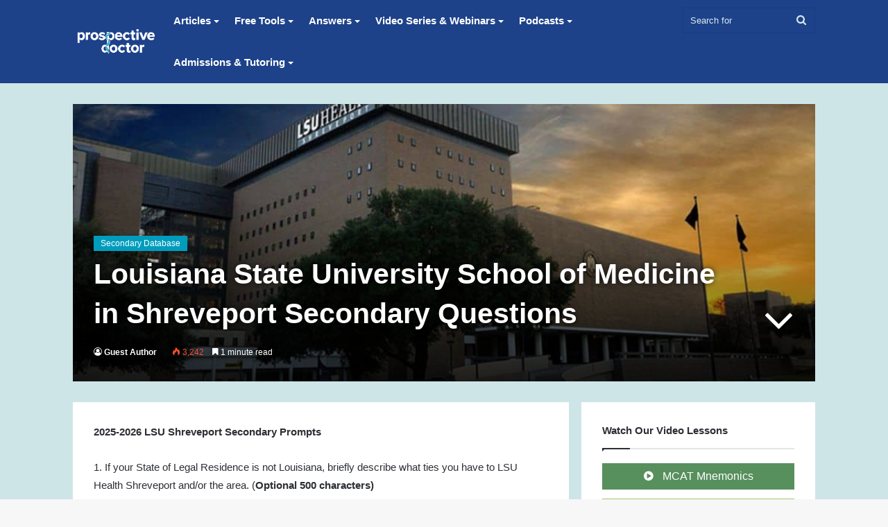

--- FILE ---
content_type: text/html; charset=UTF-8
request_url: https://www.prospectivedoctor.com/louisiana-state-university-school-of-medicine-in-shreveport-secondary/
body_size: 28154
content:
<!DOCTYPE html>
<html lang="en-US" class="" data-skin="light">
<head><meta charset="UTF-8" /><script>if(navigator.userAgent.match(/MSIE|Internet Explorer/i)||navigator.userAgent.match(/Trident\/7\..*?rv:11/i)){var href=document.location.href;if(!href.match(/[?&]nowprocket/)){if(href.indexOf("?")==-1){if(href.indexOf("#")==-1){document.location.href=href+"?nowprocket=1"}else{document.location.href=href.replace("#","?nowprocket=1#")}}else{if(href.indexOf("#")==-1){document.location.href=href+"&nowprocket=1"}else{document.location.href=href.replace("#","&nowprocket=1#")}}}}</script><script>class RocketLazyLoadScripts{constructor(){this.triggerEvents=["keydown","mousedown","mousemove","touchmove","touchstart","touchend","wheel"],this.userEventHandler=this._triggerListener.bind(this),this.touchStartHandler=this._onTouchStart.bind(this),this.touchMoveHandler=this._onTouchMove.bind(this),this.touchEndHandler=this._onTouchEnd.bind(this),this.clickHandler=this._onClick.bind(this),this.interceptedClicks=[],window.addEventListener("pageshow",(e=>{this.persisted=e.persisted})),window.addEventListener("DOMContentLoaded",(()=>{this._preconnect3rdParties()})),this.delayedScripts={normal:[],async:[],defer:[]},this.allJQueries=[]}_addUserInteractionListener(e){document.hidden?e._triggerListener():(this.triggerEvents.forEach((t=>window.addEventListener(t,e.userEventHandler,{passive:!0}))),window.addEventListener("touchstart",e.touchStartHandler,{passive:!0}),window.addEventListener("mousedown",e.touchStartHandler),document.addEventListener("visibilitychange",e.userEventHandler))}_removeUserInteractionListener(){this.triggerEvents.forEach((e=>window.removeEventListener(e,this.userEventHandler,{passive:!0}))),document.removeEventListener("visibilitychange",this.userEventHandler)}_onTouchStart(e){"HTML"!==e.target.tagName&&(window.addEventListener("touchend",this.touchEndHandler),window.addEventListener("mouseup",this.touchEndHandler),window.addEventListener("touchmove",this.touchMoveHandler,{passive:!0}),window.addEventListener("mousemove",this.touchMoveHandler),e.target.addEventListener("click",this.clickHandler),this._renameDOMAttribute(e.target,"onclick","rocket-onclick"))}_onTouchMove(e){window.removeEventListener("touchend",this.touchEndHandler),window.removeEventListener("mouseup",this.touchEndHandler),window.removeEventListener("touchmove",this.touchMoveHandler,{passive:!0}),window.removeEventListener("mousemove",this.touchMoveHandler),e.target.removeEventListener("click",this.clickHandler),this._renameDOMAttribute(e.target,"rocket-onclick","onclick")}_onTouchEnd(e){window.removeEventListener("touchend",this.touchEndHandler),window.removeEventListener("mouseup",this.touchEndHandler),window.removeEventListener("touchmove",this.touchMoveHandler,{passive:!0}),window.removeEventListener("mousemove",this.touchMoveHandler)}_onClick(e){e.target.removeEventListener("click",this.clickHandler),this._renameDOMAttribute(e.target,"rocket-onclick","onclick"),this.interceptedClicks.push(e),e.preventDefault(),e.stopPropagation(),e.stopImmediatePropagation()}_replayClicks(){window.removeEventListener("touchstart",this.touchStartHandler,{passive:!0}),window.removeEventListener("mousedown",this.touchStartHandler),this.interceptedClicks.forEach((e=>{e.target.dispatchEvent(new MouseEvent("click",{view:e.view,bubbles:!0,cancelable:!0}))}))}_renameDOMAttribute(e,t,n){e.hasAttribute&&e.hasAttribute(t)&&(event.target.setAttribute(n,event.target.getAttribute(t)),event.target.removeAttribute(t))}_triggerListener(){this._removeUserInteractionListener(this),"loading"===document.readyState?document.addEventListener("DOMContentLoaded",this._loadEverythingNow.bind(this)):this._loadEverythingNow()}_preconnect3rdParties(){let e=[];document.querySelectorAll("script[type=rocketlazyloadscript]").forEach((t=>{if(t.hasAttribute("src")){const n=new URL(t.src).origin;n!==location.origin&&e.push({src:n,crossOrigin:t.crossOrigin||"module"===t.getAttribute("data-rocket-type")})}})),e=[...new Map(e.map((e=>[JSON.stringify(e),e]))).values()],this._batchInjectResourceHints(e,"preconnect")}async _loadEverythingNow(){this.lastBreath=Date.now(),this._delayEventListeners(),this._delayJQueryReady(this),this._handleDocumentWrite(),this._registerAllDelayedScripts(),this._preloadAllScripts(),await this._loadScriptsFromList(this.delayedScripts.normal),await this._loadScriptsFromList(this.delayedScripts.defer),await this._loadScriptsFromList(this.delayedScripts.async);try{await this._triggerDOMContentLoaded(),await this._triggerWindowLoad()}catch(e){}window.dispatchEvent(new Event("rocket-allScriptsLoaded")),this._replayClicks()}_registerAllDelayedScripts(){document.querySelectorAll("script[type=rocketlazyloadscript]").forEach((e=>{e.hasAttribute("src")?e.hasAttribute("async")&&!1!==e.async?this.delayedScripts.async.push(e):e.hasAttribute("defer")&&!1!==e.defer||"module"===e.getAttribute("data-rocket-type")?this.delayedScripts.defer.push(e):this.delayedScripts.normal.push(e):this.delayedScripts.normal.push(e)}))}async _transformScript(e){return await this._littleBreath(),new Promise((t=>{const n=document.createElement("script");[...e.attributes].forEach((e=>{let t=e.nodeName;"type"!==t&&("data-rocket-type"===t&&(t="type"),n.setAttribute(t,e.nodeValue))})),e.hasAttribute("src")?(n.addEventListener("load",t),n.addEventListener("error",t)):(n.text=e.text,t());try{e.parentNode.replaceChild(n,e)}catch(e){t()}}))}async _loadScriptsFromList(e){const t=e.shift();return t?(await this._transformScript(t),this._loadScriptsFromList(e)):Promise.resolve()}_preloadAllScripts(){this._batchInjectResourceHints([...this.delayedScripts.normal,...this.delayedScripts.defer,...this.delayedScripts.async],"preload")}_batchInjectResourceHints(e,t){var n=document.createDocumentFragment();e.forEach((e=>{if(e.src){const i=document.createElement("link");i.href=e.src,i.rel=t,"preconnect"!==t&&(i.as="script"),e.getAttribute&&"module"===e.getAttribute("data-rocket-type")&&(i.crossOrigin=!0),e.crossOrigin&&(i.crossOrigin=e.crossOrigin),n.appendChild(i)}})),document.head.appendChild(n)}_delayEventListeners(){let e={};function t(t,n){!function(t){function n(n){return e[t].eventsToRewrite.indexOf(n)>=0?"rocket-"+n:n}e[t]||(e[t]={originalFunctions:{add:t.addEventListener,remove:t.removeEventListener},eventsToRewrite:[]},t.addEventListener=function(){arguments[0]=n(arguments[0]),e[t].originalFunctions.add.apply(t,arguments)},t.removeEventListener=function(){arguments[0]=n(arguments[0]),e[t].originalFunctions.remove.apply(t,arguments)})}(t),e[t].eventsToRewrite.push(n)}function n(e,t){let n=e[t];Object.defineProperty(e,t,{get:()=>n||function(){},set(i){e["rocket"+t]=n=i}})}t(document,"DOMContentLoaded"),t(window,"DOMContentLoaded"),t(window,"load"),t(window,"pageshow"),t(document,"readystatechange"),n(document,"onreadystatechange"),n(window,"onload"),n(window,"onpageshow")}_delayJQueryReady(e){let t=window.jQuery;Object.defineProperty(window,"jQuery",{get:()=>t,set(n){if(n&&n.fn&&!e.allJQueries.includes(n)){n.fn.ready=n.fn.init.prototype.ready=function(t){e.domReadyFired?t.bind(document)(n):document.addEventListener("rocket-DOMContentLoaded",(()=>t.bind(document)(n)))};const t=n.fn.on;n.fn.on=n.fn.init.prototype.on=function(){if(this[0]===window){function e(e){return e.split(" ").map((e=>"load"===e||0===e.indexOf("load.")?"rocket-jquery-load":e)).join(" ")}"string"==typeof arguments[0]||arguments[0]instanceof String?arguments[0]=e(arguments[0]):"object"==typeof arguments[0]&&Object.keys(arguments[0]).forEach((t=>{delete Object.assign(arguments[0],{[e(t)]:arguments[0][t]})[t]}))}return t.apply(this,arguments),this},e.allJQueries.push(n)}t=n}})}async _triggerDOMContentLoaded(){this.domReadyFired=!0,await this._littleBreath(),document.dispatchEvent(new Event("rocket-DOMContentLoaded")),await this._littleBreath(),window.dispatchEvent(new Event("rocket-DOMContentLoaded")),await this._littleBreath(),document.dispatchEvent(new Event("rocket-readystatechange")),await this._littleBreath(),document.rocketonreadystatechange&&document.rocketonreadystatechange()}async _triggerWindowLoad(){await this._littleBreath(),window.dispatchEvent(new Event("rocket-load")),await this._littleBreath(),window.rocketonload&&window.rocketonload(),await this._littleBreath(),this.allJQueries.forEach((e=>e(window).trigger("rocket-jquery-load"))),await this._littleBreath();const e=new Event("rocket-pageshow");e.persisted=this.persisted,window.dispatchEvent(e),await this._littleBreath(),window.rocketonpageshow&&window.rocketonpageshow({persisted:this.persisted})}_handleDocumentWrite(){const e=new Map;document.write=document.writeln=function(t){const n=document.currentScript,i=document.createRange(),r=n.parentElement;let o=e.get(n);void 0===o&&(o=n.nextSibling,e.set(n,o));const s=document.createDocumentFragment();i.setStart(s,0),s.appendChild(i.createContextualFragment(t)),r.insertBefore(s,o)}}async _littleBreath(){Date.now()-this.lastBreath>45&&(await this._requestAnimFrame(),this.lastBreath=Date.now())}async _requestAnimFrame(){return document.hidden?new Promise((e=>setTimeout(e))):new Promise((e=>requestAnimationFrame(e)))}static run(){const e=new RocketLazyLoadScripts;e._addUserInteractionListener(e)}}RocketLazyLoadScripts.run();</script>
	
	<link rel="profile" href="https://gmpg.org/xfn/11" />
	<script type='application/ld+json'> 
{
  "@context": "https://www.schema.org",
  "@type": "Organization",
  "name": "ProspectiveDoctor",
  "url": "https://www.prospectivedoctor.com/",
  "sameAs": [
    "https://plus.google.com/100421148944598700351",
    "https://twitter.com/ProspectiveDr",
    "https://www.facebook.com/prospectivedoctor",
    "https://www.pinterest.com/prospectivedoctor/",
    "https://www.instagram.com/ProspectiveDoctor/",
    "https://www.buzzfeed.com/prospectivedoctor",
    "https://www.dailymotion.com/prospectivedoctor",
    "https://www.etsy.com/people/vdduanor",
    "https://hubpages.com/@prospectivedoctor",
    "https://pixabay.com/en/users/prospectivedoctor-6470797/",
    "https://www.prospectivedoctor.postagon.com/4aezrrdbn",
    "https://www.prospectivedoctor.soup.io/",
    "https://adsoftheworld.com/user/prospectivedoctor",
    "https://www.kiva.org/lender/prospectivedoctor",
    "https://www.prospectivedoctor.spruz.com",
    "https://uniteddogs.com/en/user/prospectivedoctor",
    "https://www.prospectivedoctor.wallinside.com/",
    "https://followus.com/prospectivedoctor",
    "https://fileforum.betanews.com/profile/prospectivedoctor",
    "https://i.thechive.com/prospectivedoctor",
    "https://members.fotki.com/prospectivedoctor/about/",
    "https://www.biggerplate.com/prospectivedoctor",
    "https://500px.com/prospectivedoctor",
    "https://www.prospectivedoctor.buffalo.io/",
    "https://www.cybrhome.com/prospectivedoctor"
  ],
  "logo": "https://www.prospectivedoctor.com/wp-content/uploads/2014/07/PDRLOGO-300x115.jpg",
  "image": "https://www.prospectivedoctor.com/wp-content/uploads/2014/08/pdr-logo-final5.gif",
  "description": "The mission of ProspectiveDoctor is to provide premier educational resources to all students who are considering or have already decided to pursue a career as a healthcare professional. We seek to inspire, encourage, and inform those students as they journey through a rigorous and intricate process of achieving their dreams.",
  "foundingDate": "2012",
  "parentOrganization": "MedSchoolCoach",
  "address": {
    "@type": "PostalAddress",
    "streetAddress": "119 Charlesbank Rd #1a",
    "addressLocality": "Newton",
    "addressRegion": "MA",
    "postalCode": "02458",
    "addressCountry": "United States"
  },
  "telephone": "(617) 651-1273",
  "contactPoint": {
    "@type": "ContactPoint",
    "telephone": "+1 (617) 651-1273",
    "contactType": "customer support"
  }
}
</script>

<meta name="apple-itunes-app" content="app-id=1503000883">

<script type="rocketlazyloadscript" src="https://33530774afe94c2baead772d95cf2821.js.ubembed.com" async></script><meta name='robots' content='index, follow, max-image-preview:large, max-snippet:-1, max-video-preview:-1' />

<!-- Google Tag Manager for WordPress by gtm4wp.com -->
<script data-cfasync="false" data-pagespeed-no-defer>
	var gtm4wp_datalayer_name = "dataLayer";
	var dataLayer = dataLayer || [];
</script>
<!-- End Google Tag Manager for WordPress by gtm4wp.com -->
	<!-- This site is optimized with the Yoast SEO Premium plugin v26.7 (Yoast SEO v26.7) - https://yoast.com/wordpress/plugins/seo/ -->
	<title>Louisiana State University School of Medicine in Shreveport Secondary Questions | ProspectiveDoctor</title><link rel="stylesheet" href="https://www.prospectivedoctor.com/wp-content/cache/min/1/07a67f0a5a2e12aabb787e19b8faeb41.css" media="all" data-minify="1" />
	<meta name="description" content="Access complete and up-to-date medical school secondary application questions for Louisiana State University School of Medicine in Shreveport." />
	<link rel="canonical" href="https://www.prospectivedoctor.com/louisiana-state-university-school-of-medicine-in-shreveport-secondary/" />
	<meta property="og:locale" content="en_US" />
	<meta property="og:type" content="article" />
	<meta property="og:title" content="Louisiana State University School of Medicine in Shreveport Secondary Questions" />
	<meta property="og:description" content="Access complete and up-to-date medical school secondary application questions for Louisiana State University School of Medicine in Shreveport." />
	<meta property="og:url" content="https://www.prospectivedoctor.com/louisiana-state-university-school-of-medicine-in-shreveport-secondary/" />
	<meta property="og:site_name" content="ProspectiveDoctor" />
	<meta property="article:publisher" content="https://www.facebook.com/ProspectiveDoctor/" />
	<meta property="article:published_time" content="2014-06-19T23:42:56+00:00" />
	<meta property="article:modified_time" content="2025-07-07T12:41:53+00:00" />
	<meta property="og:image" content="https://www.prospectivedoctor.com/wp-content/uploads/2020/03/Louisiana-State-University-HSC-–-School-of-Medicine-in-Shreveport-Shreveport-LA.jpg" />
	<meta property="og:image:width" content="1000" />
	<meta property="og:image:height" content="667" />
	<meta property="og:image:type" content="image/jpeg" />
	<meta name="author" content="Guest Author" />
	<meta name="twitter:card" content="summary_large_image" />
	<meta name="twitter:creator" content="@ProspectiveDr" />
	<meta name="twitter:site" content="@ProspectiveDr" />
	<meta name="twitter:label1" content="Written by" />
	<meta name="twitter:data1" content="Guest Author" />
	<meta name="twitter:label2" content="Est. reading time" />
	<meta name="twitter:data2" content="2 minutes" />
	<script type="application/ld+json" class="yoast-schema-graph">{"@context":"https://schema.org","@graph":[{"@type":"Article","@id":"https://www.prospectivedoctor.com/louisiana-state-university-school-of-medicine-in-shreveport-secondary/#article","isPartOf":{"@id":"https://www.prospectivedoctor.com/louisiana-state-university-school-of-medicine-in-shreveport-secondary/"},"author":{"name":"Guest Author","@id":"https://www.prospectivedoctor.com/#/schema/person/8d40c583732b97af32d1ae16a626f6e2"},"headline":"Louisiana State University School of Medicine in Shreveport Secondary Questions","datePublished":"2014-06-19T23:42:56+00:00","dateModified":"2025-07-07T12:41:53+00:00","mainEntityOfPage":{"@id":"https://www.prospectivedoctor.com/louisiana-state-university-school-of-medicine-in-shreveport-secondary/"},"wordCount":336,"publisher":{"@id":"https://www.prospectivedoctor.com/#organization"},"image":{"@id":"https://www.prospectivedoctor.com/louisiana-state-university-school-of-medicine-in-shreveport-secondary/#primaryimage"},"thumbnailUrl":"https://www.prospectivedoctor.com/wp-content/uploads/2020/03/Louisiana-State-University-HSC-–-School-of-Medicine-in-Shreveport-Shreveport-LA.jpg","articleSection":["Secondary Database"],"inLanguage":"en-US"},{"@type":"WebPage","@id":"https://www.prospectivedoctor.com/louisiana-state-university-school-of-medicine-in-shreveport-secondary/","url":"https://www.prospectivedoctor.com/louisiana-state-university-school-of-medicine-in-shreveport-secondary/","name":"Louisiana State University School of Medicine in Shreveport Secondary Questions | ProspectiveDoctor","isPartOf":{"@id":"https://www.prospectivedoctor.com/#website"},"primaryImageOfPage":{"@id":"https://www.prospectivedoctor.com/louisiana-state-university-school-of-medicine-in-shreveport-secondary/#primaryimage"},"image":{"@id":"https://www.prospectivedoctor.com/louisiana-state-university-school-of-medicine-in-shreveport-secondary/#primaryimage"},"thumbnailUrl":"https://www.prospectivedoctor.com/wp-content/uploads/2020/03/Louisiana-State-University-HSC-–-School-of-Medicine-in-Shreveport-Shreveport-LA.jpg","datePublished":"2014-06-19T23:42:56+00:00","dateModified":"2025-07-07T12:41:53+00:00","description":"Access complete and up-to-date medical school secondary application questions for Louisiana State University School of Medicine in Shreveport.","breadcrumb":{"@id":"https://www.prospectivedoctor.com/louisiana-state-university-school-of-medicine-in-shreveport-secondary/#breadcrumb"},"inLanguage":"en-US","potentialAction":[{"@type":"ReadAction","target":["https://www.prospectivedoctor.com/louisiana-state-university-school-of-medicine-in-shreveport-secondary/"]}]},{"@type":"ImageObject","inLanguage":"en-US","@id":"https://www.prospectivedoctor.com/louisiana-state-university-school-of-medicine-in-shreveport-secondary/#primaryimage","url":"https://www.prospectivedoctor.com/wp-content/uploads/2020/03/Louisiana-State-University-HSC-–-School-of-Medicine-in-Shreveport-Shreveport-LA.jpg","contentUrl":"https://www.prospectivedoctor.com/wp-content/uploads/2020/03/Louisiana-State-University-HSC-–-School-of-Medicine-in-Shreveport-Shreveport-LA.jpg","width":1000,"height":667,"caption":"Louisiana State University HSC – School of Medicine in Shreveport (Shreveport, LA)"},{"@type":"BreadcrumbList","@id":"https://www.prospectivedoctor.com/louisiana-state-university-school-of-medicine-in-shreveport-secondary/#breadcrumb","itemListElement":[{"@type":"ListItem","position":1,"name":"Home","item":"https://www.prospectivedoctor.com/"},{"@type":"ListItem","position":2,"name":"Louisiana State University School of Medicine in Shreveport Secondary Questions"}]},{"@type":"WebSite","@id":"https://www.prospectivedoctor.com/#website","url":"https://www.prospectivedoctor.com/","name":"ProspectiveDoctor","description":"The premier resource for future doctors.","publisher":{"@id":"https://www.prospectivedoctor.com/#organization"},"potentialAction":[{"@type":"SearchAction","target":{"@type":"EntryPoint","urlTemplate":"https://www.prospectivedoctor.com/?s={search_term_string}"},"query-input":{"@type":"PropertyValueSpecification","valueRequired":true,"valueName":"search_term_string"}}],"inLanguage":"en-US"},{"@type":"Organization","@id":"https://www.prospectivedoctor.com/#organization","name":"Prospective Doctor","url":"https://www.prospectivedoctor.com/","logo":{"@type":"ImageObject","inLanguage":"en-US","@id":"https://www.prospectivedoctor.com/#/schema/logo/image/","url":"https://www.prospectivedoctor.com/wp-content/uploads/2017/12/pdr-logo-blue.png","contentUrl":"https://www.prospectivedoctor.com/wp-content/uploads/2017/12/pdr-logo-blue.png","width":312,"height":100,"caption":"Prospective Doctor"},"image":{"@id":"https://www.prospectivedoctor.com/#/schema/logo/image/"},"sameAs":["https://www.facebook.com/ProspectiveDoctor/","https://x.com/ProspectiveDr"]},{"@type":"Person","@id":"https://www.prospectivedoctor.com/#/schema/person/8d40c583732b97af32d1ae16a626f6e2","name":"Guest Author","image":{"@type":"ImageObject","inLanguage":"en-US","@id":"https://www.prospectivedoctor.com/#/schema/person/image/","url":"https://www.prospectivedoctor.com/wp-content/uploads/2020/08/doctor-150x150.jpg","contentUrl":"https://www.prospectivedoctor.com/wp-content/uploads/2020/08/doctor-150x150.jpg","caption":"Guest Author"},"description":"This article was written by a guest author. ProspectiveDoctor highly encourages guest authors to contribute their work to ProspectiveDoctor.","url":"https://www.prospectivedoctor.com/author/guest-author/"}]}</script>
	<!-- / Yoast SEO Premium plugin. -->


<link rel='dns-prefetch' href='//maxcdn.bootstrapcdn.com' />

<link rel="alternate" type="application/rss+xml" title="ProspectiveDoctor &raquo; Feed" href="https://www.prospectivedoctor.com/feed/" />
<link rel="alternate" type="application/rss+xml" title="ProspectiveDoctor &raquo; Comments Feed" href="https://www.prospectivedoctor.com/comments/feed/" />

		<style type="text/css">
			:root{
			
					--main-nav-background: #FFFFFF;
					--main-nav-secondry-background: rgba(0,0,0,0.03);
					--main-nav-primary-color: #0088ff;
					--main-nav-contrast-primary-color: #FFFFFF;
					--main-nav-text-color: #2c2f34;
					--main-nav-secondry-text-color: rgba(0,0,0,0.5);
					--main-nav-main-border-color: rgba(0,0,0,0.1);
					--main-nav-secondry-border-color: rgba(0,0,0,0.08);
				
			}
		</style>
	<link rel="alternate" title="oEmbed (JSON)" type="application/json+oembed" href="https://www.prospectivedoctor.com/wp-json/oembed/1.0/embed?url=https%3A%2F%2Fwww.prospectivedoctor.com%2Flouisiana-state-university-school-of-medicine-in-shreveport-secondary%2F" />
<link rel="alternate" title="oEmbed (XML)" type="text/xml+oembed" href="https://www.prospectivedoctor.com/wp-json/oembed/1.0/embed?url=https%3A%2F%2Fwww.prospectivedoctor.com%2Flouisiana-state-university-school-of-medicine-in-shreveport-secondary%2F&#038;format=xml" />
<meta name="viewport" content="width=device-width, initial-scale=1.0" /><style id='wp-img-auto-sizes-contain-inline-css' type='text/css'>
img:is([sizes=auto i],[sizes^="auto," i]){contain-intrinsic-size:3000px 1500px}
/*# sourceURL=wp-img-auto-sizes-contain-inline-css */
</style>

<style id='wp-emoji-styles-inline-css' type='text/css'>

	img.wp-smiley, img.emoji {
		display: inline !important;
		border: none !important;
		box-shadow: none !important;
		height: 1em !important;
		width: 1em !important;
		margin: 0 0.07em !important;
		vertical-align: -0.1em !important;
		background: none !important;
		padding: 0 !important;
	}
/*# sourceURL=wp-emoji-styles-inline-css */
</style>
<style id='wp-block-library-inline-css' type='text/css'>
:root{--wp-block-synced-color:#7a00df;--wp-block-synced-color--rgb:122,0,223;--wp-bound-block-color:var(--wp-block-synced-color);--wp-editor-canvas-background:#ddd;--wp-admin-theme-color:#007cba;--wp-admin-theme-color--rgb:0,124,186;--wp-admin-theme-color-darker-10:#006ba1;--wp-admin-theme-color-darker-10--rgb:0,107,160.5;--wp-admin-theme-color-darker-20:#005a87;--wp-admin-theme-color-darker-20--rgb:0,90,135;--wp-admin-border-width-focus:2px}@media (min-resolution:192dpi){:root{--wp-admin-border-width-focus:1.5px}}.wp-element-button{cursor:pointer}:root .has-very-light-gray-background-color{background-color:#eee}:root .has-very-dark-gray-background-color{background-color:#313131}:root .has-very-light-gray-color{color:#eee}:root .has-very-dark-gray-color{color:#313131}:root .has-vivid-green-cyan-to-vivid-cyan-blue-gradient-background{background:linear-gradient(135deg,#00d084,#0693e3)}:root .has-purple-crush-gradient-background{background:linear-gradient(135deg,#34e2e4,#4721fb 50%,#ab1dfe)}:root .has-hazy-dawn-gradient-background{background:linear-gradient(135deg,#faaca8,#dad0ec)}:root .has-subdued-olive-gradient-background{background:linear-gradient(135deg,#fafae1,#67a671)}:root .has-atomic-cream-gradient-background{background:linear-gradient(135deg,#fdd79a,#004a59)}:root .has-nightshade-gradient-background{background:linear-gradient(135deg,#330968,#31cdcf)}:root .has-midnight-gradient-background{background:linear-gradient(135deg,#020381,#2874fc)}:root{--wp--preset--font-size--normal:16px;--wp--preset--font-size--huge:42px}.has-regular-font-size{font-size:1em}.has-larger-font-size{font-size:2.625em}.has-normal-font-size{font-size:var(--wp--preset--font-size--normal)}.has-huge-font-size{font-size:var(--wp--preset--font-size--huge)}.has-text-align-center{text-align:center}.has-text-align-left{text-align:left}.has-text-align-right{text-align:right}.has-fit-text{white-space:nowrap!important}#end-resizable-editor-section{display:none}.aligncenter{clear:both}.items-justified-left{justify-content:flex-start}.items-justified-center{justify-content:center}.items-justified-right{justify-content:flex-end}.items-justified-space-between{justify-content:space-between}.screen-reader-text{border:0;clip-path:inset(50%);height:1px;margin:-1px;overflow:hidden;padding:0;position:absolute;width:1px;word-wrap:normal!important}.screen-reader-text:focus{background-color:#ddd;clip-path:none;color:#444;display:block;font-size:1em;height:auto;left:5px;line-height:normal;padding:15px 23px 14px;text-decoration:none;top:5px;width:auto;z-index:100000}html :where(.has-border-color){border-style:solid}html :where([style*=border-top-color]){border-top-style:solid}html :where([style*=border-right-color]){border-right-style:solid}html :where([style*=border-bottom-color]){border-bottom-style:solid}html :where([style*=border-left-color]){border-left-style:solid}html :where([style*=border-width]){border-style:solid}html :where([style*=border-top-width]){border-top-style:solid}html :where([style*=border-right-width]){border-right-style:solid}html :where([style*=border-bottom-width]){border-bottom-style:solid}html :where([style*=border-left-width]){border-left-style:solid}html :where(img[class*=wp-image-]){height:auto;max-width:100%}:where(figure){margin:0 0 1em}html :where(.is-position-sticky){--wp-admin--admin-bar--position-offset:var(--wp-admin--admin-bar--height,0px)}@media screen and (max-width:600px){html :where(.is-position-sticky){--wp-admin--admin-bar--position-offset:0px}}

/*# sourceURL=wp-block-library-inline-css */
</style><style id='global-styles-inline-css' type='text/css'>
:root{--wp--preset--aspect-ratio--square: 1;--wp--preset--aspect-ratio--4-3: 4/3;--wp--preset--aspect-ratio--3-4: 3/4;--wp--preset--aspect-ratio--3-2: 3/2;--wp--preset--aspect-ratio--2-3: 2/3;--wp--preset--aspect-ratio--16-9: 16/9;--wp--preset--aspect-ratio--9-16: 9/16;--wp--preset--color--black: #000000;--wp--preset--color--cyan-bluish-gray: #abb8c3;--wp--preset--color--white: #ffffff;--wp--preset--color--pale-pink: #f78da7;--wp--preset--color--vivid-red: #cf2e2e;--wp--preset--color--luminous-vivid-orange: #ff6900;--wp--preset--color--luminous-vivid-amber: #fcb900;--wp--preset--color--light-green-cyan: #7bdcb5;--wp--preset--color--vivid-green-cyan: #00d084;--wp--preset--color--pale-cyan-blue: #8ed1fc;--wp--preset--color--vivid-cyan-blue: #0693e3;--wp--preset--color--vivid-purple: #9b51e0;--wp--preset--gradient--vivid-cyan-blue-to-vivid-purple: linear-gradient(135deg,rgb(6,147,227) 0%,rgb(155,81,224) 100%);--wp--preset--gradient--light-green-cyan-to-vivid-green-cyan: linear-gradient(135deg,rgb(122,220,180) 0%,rgb(0,208,130) 100%);--wp--preset--gradient--luminous-vivid-amber-to-luminous-vivid-orange: linear-gradient(135deg,rgb(252,185,0) 0%,rgb(255,105,0) 100%);--wp--preset--gradient--luminous-vivid-orange-to-vivid-red: linear-gradient(135deg,rgb(255,105,0) 0%,rgb(207,46,46) 100%);--wp--preset--gradient--very-light-gray-to-cyan-bluish-gray: linear-gradient(135deg,rgb(238,238,238) 0%,rgb(169,184,195) 100%);--wp--preset--gradient--cool-to-warm-spectrum: linear-gradient(135deg,rgb(74,234,220) 0%,rgb(151,120,209) 20%,rgb(207,42,186) 40%,rgb(238,44,130) 60%,rgb(251,105,98) 80%,rgb(254,248,76) 100%);--wp--preset--gradient--blush-light-purple: linear-gradient(135deg,rgb(255,206,236) 0%,rgb(152,150,240) 100%);--wp--preset--gradient--blush-bordeaux: linear-gradient(135deg,rgb(254,205,165) 0%,rgb(254,45,45) 50%,rgb(107,0,62) 100%);--wp--preset--gradient--luminous-dusk: linear-gradient(135deg,rgb(255,203,112) 0%,rgb(199,81,192) 50%,rgb(65,88,208) 100%);--wp--preset--gradient--pale-ocean: linear-gradient(135deg,rgb(255,245,203) 0%,rgb(182,227,212) 50%,rgb(51,167,181) 100%);--wp--preset--gradient--electric-grass: linear-gradient(135deg,rgb(202,248,128) 0%,rgb(113,206,126) 100%);--wp--preset--gradient--midnight: linear-gradient(135deg,rgb(2,3,129) 0%,rgb(40,116,252) 100%);--wp--preset--font-size--small: 13px;--wp--preset--font-size--medium: 20px;--wp--preset--font-size--large: 36px;--wp--preset--font-size--x-large: 42px;--wp--preset--spacing--20: 0.44rem;--wp--preset--spacing--30: 0.67rem;--wp--preset--spacing--40: 1rem;--wp--preset--spacing--50: 1.5rem;--wp--preset--spacing--60: 2.25rem;--wp--preset--spacing--70: 3.38rem;--wp--preset--spacing--80: 5.06rem;--wp--preset--shadow--natural: 6px 6px 9px rgba(0, 0, 0, 0.2);--wp--preset--shadow--deep: 12px 12px 50px rgba(0, 0, 0, 0.4);--wp--preset--shadow--sharp: 6px 6px 0px rgba(0, 0, 0, 0.2);--wp--preset--shadow--outlined: 6px 6px 0px -3px rgb(255, 255, 255), 6px 6px rgb(0, 0, 0);--wp--preset--shadow--crisp: 6px 6px 0px rgb(0, 0, 0);}:where(.is-layout-flex){gap: 0.5em;}:where(.is-layout-grid){gap: 0.5em;}body .is-layout-flex{display: flex;}.is-layout-flex{flex-wrap: wrap;align-items: center;}.is-layout-flex > :is(*, div){margin: 0;}body .is-layout-grid{display: grid;}.is-layout-grid > :is(*, div){margin: 0;}:where(.wp-block-columns.is-layout-flex){gap: 2em;}:where(.wp-block-columns.is-layout-grid){gap: 2em;}:where(.wp-block-post-template.is-layout-flex){gap: 1.25em;}:where(.wp-block-post-template.is-layout-grid){gap: 1.25em;}.has-black-color{color: var(--wp--preset--color--black) !important;}.has-cyan-bluish-gray-color{color: var(--wp--preset--color--cyan-bluish-gray) !important;}.has-white-color{color: var(--wp--preset--color--white) !important;}.has-pale-pink-color{color: var(--wp--preset--color--pale-pink) !important;}.has-vivid-red-color{color: var(--wp--preset--color--vivid-red) !important;}.has-luminous-vivid-orange-color{color: var(--wp--preset--color--luminous-vivid-orange) !important;}.has-luminous-vivid-amber-color{color: var(--wp--preset--color--luminous-vivid-amber) !important;}.has-light-green-cyan-color{color: var(--wp--preset--color--light-green-cyan) !important;}.has-vivid-green-cyan-color{color: var(--wp--preset--color--vivid-green-cyan) !important;}.has-pale-cyan-blue-color{color: var(--wp--preset--color--pale-cyan-blue) !important;}.has-vivid-cyan-blue-color{color: var(--wp--preset--color--vivid-cyan-blue) !important;}.has-vivid-purple-color{color: var(--wp--preset--color--vivid-purple) !important;}.has-black-background-color{background-color: var(--wp--preset--color--black) !important;}.has-cyan-bluish-gray-background-color{background-color: var(--wp--preset--color--cyan-bluish-gray) !important;}.has-white-background-color{background-color: var(--wp--preset--color--white) !important;}.has-pale-pink-background-color{background-color: var(--wp--preset--color--pale-pink) !important;}.has-vivid-red-background-color{background-color: var(--wp--preset--color--vivid-red) !important;}.has-luminous-vivid-orange-background-color{background-color: var(--wp--preset--color--luminous-vivid-orange) !important;}.has-luminous-vivid-amber-background-color{background-color: var(--wp--preset--color--luminous-vivid-amber) !important;}.has-light-green-cyan-background-color{background-color: var(--wp--preset--color--light-green-cyan) !important;}.has-vivid-green-cyan-background-color{background-color: var(--wp--preset--color--vivid-green-cyan) !important;}.has-pale-cyan-blue-background-color{background-color: var(--wp--preset--color--pale-cyan-blue) !important;}.has-vivid-cyan-blue-background-color{background-color: var(--wp--preset--color--vivid-cyan-blue) !important;}.has-vivid-purple-background-color{background-color: var(--wp--preset--color--vivid-purple) !important;}.has-black-border-color{border-color: var(--wp--preset--color--black) !important;}.has-cyan-bluish-gray-border-color{border-color: var(--wp--preset--color--cyan-bluish-gray) !important;}.has-white-border-color{border-color: var(--wp--preset--color--white) !important;}.has-pale-pink-border-color{border-color: var(--wp--preset--color--pale-pink) !important;}.has-vivid-red-border-color{border-color: var(--wp--preset--color--vivid-red) !important;}.has-luminous-vivid-orange-border-color{border-color: var(--wp--preset--color--luminous-vivid-orange) !important;}.has-luminous-vivid-amber-border-color{border-color: var(--wp--preset--color--luminous-vivid-amber) !important;}.has-light-green-cyan-border-color{border-color: var(--wp--preset--color--light-green-cyan) !important;}.has-vivid-green-cyan-border-color{border-color: var(--wp--preset--color--vivid-green-cyan) !important;}.has-pale-cyan-blue-border-color{border-color: var(--wp--preset--color--pale-cyan-blue) !important;}.has-vivid-cyan-blue-border-color{border-color: var(--wp--preset--color--vivid-cyan-blue) !important;}.has-vivid-purple-border-color{border-color: var(--wp--preset--color--vivid-purple) !important;}.has-vivid-cyan-blue-to-vivid-purple-gradient-background{background: var(--wp--preset--gradient--vivid-cyan-blue-to-vivid-purple) !important;}.has-light-green-cyan-to-vivid-green-cyan-gradient-background{background: var(--wp--preset--gradient--light-green-cyan-to-vivid-green-cyan) !important;}.has-luminous-vivid-amber-to-luminous-vivid-orange-gradient-background{background: var(--wp--preset--gradient--luminous-vivid-amber-to-luminous-vivid-orange) !important;}.has-luminous-vivid-orange-to-vivid-red-gradient-background{background: var(--wp--preset--gradient--luminous-vivid-orange-to-vivid-red) !important;}.has-very-light-gray-to-cyan-bluish-gray-gradient-background{background: var(--wp--preset--gradient--very-light-gray-to-cyan-bluish-gray) !important;}.has-cool-to-warm-spectrum-gradient-background{background: var(--wp--preset--gradient--cool-to-warm-spectrum) !important;}.has-blush-light-purple-gradient-background{background: var(--wp--preset--gradient--blush-light-purple) !important;}.has-blush-bordeaux-gradient-background{background: var(--wp--preset--gradient--blush-bordeaux) !important;}.has-luminous-dusk-gradient-background{background: var(--wp--preset--gradient--luminous-dusk) !important;}.has-pale-ocean-gradient-background{background: var(--wp--preset--gradient--pale-ocean) !important;}.has-electric-grass-gradient-background{background: var(--wp--preset--gradient--electric-grass) !important;}.has-midnight-gradient-background{background: var(--wp--preset--gradient--midnight) !important;}.has-small-font-size{font-size: var(--wp--preset--font-size--small) !important;}.has-medium-font-size{font-size: var(--wp--preset--font-size--medium) !important;}.has-large-font-size{font-size: var(--wp--preset--font-size--large) !important;}.has-x-large-font-size{font-size: var(--wp--preset--font-size--x-large) !important;}
/*# sourceURL=global-styles-inline-css */
</style>

<style id='classic-theme-styles-inline-css' type='text/css'>
/*! This file is auto-generated */
.wp-block-button__link{color:#fff;background-color:#32373c;border-radius:9999px;box-shadow:none;text-decoration:none;padding:calc(.667em + 2px) calc(1.333em + 2px);font-size:1.125em}.wp-block-file__button{background:#32373c;color:#fff;text-decoration:none}
/*# sourceURL=/wp-includes/css/classic-themes.min.css */
</style>
















<link rel='stylesheet' id='tie-css-print-css' href='https://www.prospectivedoctor.com/wp-content/themes/jannah/assets/css/print.css?ver=6.1.0' type='text/css' media='print' />

<style id='support-custom-inline-css' type='text/css'>
.wf-active body{font-family: 'Montserrat';}.wf-active .logo-text,.wf-active h1,.wf-active h2,.wf-active h3,.wf-active h4,.wf-active h5,.wf-active h6,.wf-active .the-subtitle{font-family: 'Montserrat';}.wf-active #main-nav .main-menu > ul > li > a{font-family: 'Roboto Condensed';}#main-nav .main-menu > ul > li > a{font-size: 14px;}#main-nav .main-menu > ul ul li a{font-size: 12px;}:root:root{--brand-color: #009cbd;--dark-brand-color: #006a8b;--bright-color: #FFFFFF;--base-color: #2c2f34;}#reading-position-indicator{box-shadow: 0 0 10px rgba( 0,156,189,0.7);}:root:root{--brand-color: #009cbd;--dark-brand-color: #006a8b;--bright-color: #FFFFFF;--base-color: #2c2f34;}#reading-position-indicator{box-shadow: 0 0 10px rgba( 0,156,189,0.7);}a,body .entry a,.dark-skin body .entry a,.comment-list .comment-content a{color: #009cbd;}a:hover,body .entry a:hover,.dark-skin body .entry a:hover,.comment-list .comment-content a:hover{color: #1d428a;}#top-nav a:not(:hover),#top-nav input,#top-nav #search-submit,#top-nav .fa-spinner,#top-nav .dropdown-social-icons li a span,#top-nav .components > li .social-link:not(:hover) span,.search-in-top-nav.autocomplete-suggestions a{color: #212721;}#top-nav .menu-item-has-children > a:before{border-top-color: #212721;}#top-nav li .menu-item-has-children > a:before{border-top-color: transparent;border-left-color: #212721;}.rtl #top-nav .menu li .menu-item-has-children > a:before{border-left-color: transparent;border-right-color: #212721;}#top-nav input::-moz-placeholder{color: #212721;}#top-nav input:-moz-placeholder{color: #212721;}#top-nav input:-ms-input-placeholder{color: #212721;}#top-nav input::-webkit-input-placeholder{color: #212721;}#top-nav,#top-nav .comp-sub-menu,#top-nav .tie-weather-widget{color: #212721;}.search-in-top-nav.autocomplete-suggestions .post-meta,.search-in-top-nav.autocomplete-suggestions .post-meta a:not(:hover){color: rgba( 33,39,33,0.7 );}#top-nav .weather-icon .icon-cloud,#top-nav .weather-icon .icon-basecloud-bg,#top-nav .weather-icon .icon-cloud-behind{color: #212721 !important;}#top-nav .breaking-title{color: #FFFFFF;}#top-nav .breaking-title:before{background-color: #e04e39;}#top-nav .breaking-news-nav li:hover{background-color: #e04e39;border-color: #e04e39;}#main-nav,#main-nav .menu-sub-content,#main-nav .comp-sub-menu,#main-nav .guest-btn:not(:hover),#main-nav ul.cats-vertical li a.is-active,#main-nav ul.cats-vertical li a:hover.search-in-main-nav.autocomplete-suggestions{background-color: #1d428a;}#main-nav{border-width: 0;}#theme-header #main-nav:not(.fixed-nav){bottom: 0;}#main-nav .icon-basecloud-bg:after{color: #1d428a;}.search-in-main-nav.autocomplete-suggestions{border-color: rgba(255,255,255,0.07);}.main-nav-boxed #main-nav .main-menu-wrapper{border-width: 0;}#main-nav .menu li.menu-item-has-children > a:before,#main-nav .main-menu .mega-menu > a:before{border-top-color: #ffffff;}#main-nav .menu li .menu-item-has-children > a:before,#main-nav .mega-menu .menu-item-has-children > a:before{border-top-color: transparent;border-left-color: #ffffff;}.rtl #main-nav .menu li .menu-item-has-children > a:before,.rtl #main-nav .mega-menu .menu-item-has-children > a:before{border-left-color: transparent;border-right-color: #ffffff;}#main-nav a:not(:hover),#main-nav a.social-link:not(:hover) span,#main-nav .dropdown-social-icons li a span,.search-in-main-nav.autocomplete-suggestions a{color: #ffffff;}.main-nav {--main-nav-primary-color: #009cbd;}#main-nav .mega-links-head:after,#main-nav .comp-sub-menu .button:hover,#main-nav .comp-sub-menu .checkout-button,#main-nav .cats-horizontal a.is-active,#main-nav .cats-horizontal a:hover,.search-in-main-nav.autocomplete-suggestions .button,#main-nav .spinner > div{background-color: #009cbd;}#main-nav .menu ul li:hover > a,#main-nav .menu ul li.current-menu-item:not(.mega-link-column) > a,#main-nav .components a:hover,#main-nav .components > li:hover > a,#main-nav #search-submit:hover,#main-nav .cats-vertical a.is-active,#main-nav .cats-vertical a:hover,#main-nav .mega-menu .post-meta a:hover,#main-nav .mega-menu .post-box-title a:hover,.search-in-main-nav.autocomplete-suggestions a:hover,#main-nav .spinner-circle:after{color: #009cbd;}#main-nav .menu > li.tie-current-menu > a,#main-nav .menu > li:hover > a,#main-nav .components .button:hover,#main-nav .comp-sub-menu .checkout-button,.theme-header #main-nav .mega-menu .cats-horizontal a.is-active,.theme-header #main-nav .mega-menu .cats-horizontal a:hover,.search-in-main-nav.autocomplete-suggestions a.button{color: #FFFFFF;}#main-nav .menu > li.tie-current-menu > a:before,#main-nav .menu > li:hover > a:before{border-top-color: #FFFFFF;}.main-nav-light #main-nav .menu-item-has-children li:hover > a:before,.main-nav-light #main-nav .mega-menu li:hover > a:before{border-left-color: #009cbd;}.rtl .main-nav-light #main-nav .menu-item-has-children li:hover > a:before,.rtl .main-nav-light #main-nav .mega-menu li:hover > a:before{border-right-color: #009cbd;border-left-color: transparent;}.search-in-main-nav.autocomplete-suggestions .button:hover,#main-nav .comp-sub-menu .checkout-button:hover{background-color: #007e9f;}#main-nav,#main-nav input,#main-nav #search-submit,#main-nav .fa-spinner,#main-nav .comp-sub-menu,#main-nav .tie-weather-widget{color: #daeaea;}#main-nav input::-moz-placeholder{color: #daeaea;}#main-nav input:-moz-placeholder{color: #daeaea;}#main-nav input:-ms-input-placeholder{color: #daeaea;}#main-nav input::-webkit-input-placeholder{color: #daeaea;}#main-nav .mega-menu .post-meta,#main-nav .mega-menu .post-meta a,.search-in-main-nav.autocomplete-suggestions .post-meta{color: rgba(218,234,234,0.6);}#main-nav .weather-icon .icon-cloud,#main-nav .weather-icon .icon-basecloud-bg,#main-nav .weather-icon .icon-cloud-behind{color: #daeaea !important;}#tie-container #tie-wrapper,.post-layout-8 #content{background-color: #cee5e8;}#footer{background-color: #1d428a;}#site-info{background-color: #212721;}#footer .posts-list-counter .posts-list-items li.widget-post-list:before{border-color: #1d428a;}#footer .timeline-widget a .date:before{border-color: rgba(29,66,138,0.8);}#footer .footer-boxed-widget-area,#footer textarea,#footer input:not([type=submit]),#footer select,#footer code,#footer kbd,#footer pre,#footer samp,#footer .show-more-button,#footer .slider-links .tie-slider-nav span,#footer #wp-calendar,#footer #wp-calendar tbody td,#footer #wp-calendar thead th,#footer .widget.buddypress .item-options a{border-color: rgba(255,255,255,0.1);}#footer .social-statistics-widget .white-bg li.social-icons-item a,#footer .widget_tag_cloud .tagcloud a,#footer .latest-tweets-widget .slider-links .tie-slider-nav span,#footer .widget_layered_nav_filters a{border-color: rgba(255,255,255,0.1);}#footer .social-statistics-widget .white-bg li:before{background: rgba(255,255,255,0.1);}.site-footer #wp-calendar tbody td{background: rgba(255,255,255,0.02);}#footer .white-bg .social-icons-item a span.followers span,#footer .circle-three-cols .social-icons-item a .followers-num,#footer .circle-three-cols .social-icons-item a .followers-name{color: rgba(255,255,255,0.8);}#footer .timeline-widget ul:before,#footer .timeline-widget a:not(:hover) .date:before{background-color: #00246c;}#site-info,#site-info ul.social-icons li a:not(:hover) span{color: #ffffff;}#footer .site-info a:not(:hover){color: #ffffff;}#footer .site-info a:hover{color: #009cbd;}a#go-to-top{background-color: #212721;}a#go-to-top{color: #ffffff;}@media (min-width: 1200px){.container{width: auto;}}.boxed-layout #tie-wrapper,.boxed-layout .fixed-nav{max-width: 1130px;}@media (min-width: 1100px){.container,.wide-next-prev-slider-wrapper .slider-main-container{max-width: 1100px;}}body a.go-to-top-button,body .more-link,body .button,body [type='submit'],body .generic-button a,body .generic-button button,body textarea,body input:not([type='checkbox']):not([type='radio']),body .mag-box .breaking,body .social-icons-widget .social-icons-item .social-link,body .widget_product_tag_cloud a,body .widget_tag_cloud a,body .post-tags a,body .widget_layered_nav_filters a,body .post-bottom-meta-title,body .post-bottom-meta a,body .post-cat,body .more-link,body .show-more-button,body #instagram-link.is-expanded .follow-button,body .cat-counter a + span,body .mag-box-options .slider-arrow-nav a,body .main-menu .cats-horizontal li a,body #instagram-link.is-compact,body .pages-numbers a,body .pages-nav-item,body .bp-pagination-links .page-numbers,body .fullwidth-area .widget_tag_cloud .tagcloud a,body .header-layout-1 #main-nav .components #search-input,body ul.breaking-news-nav li.jnt-prev,body ul.breaking-news-nav li.jnt-next,body #tie-popup-search-mobile table.gsc-search-box{border-radius: 35px;}body .mag-box ul.breaking-news-nav li{border: 0 !important;}body #instagram-link.is-compact{padding-right: 40px;padding-left: 40px;}body .post-bottom-meta-title,body .post-bottom-meta a,body .more-link{padding-right: 15px;padding-left: 15px;}body #masonry-grid .container-wrapper .post-thumb img{border-radius: 0px;}body .video-thumbnail,body .review-item,body .review-summary,body .user-rate-wrap,body textarea,body input,body select{border-radius: 5px;}body .post-content-slideshow,body #tie-read-next,body .prev-next-post-nav .post-thumb,body .post-thumb img,body .container-wrapper,body .tie-popup-container .container-wrapper,body .widget,body .grid-slider-wrapper .grid-item,body .slider-vertical-navigation .slide,body .boxed-slider:not(.grid-slider-wrapper) .slide,body .buddypress-wrap .activity-list .load-more a,body .buddypress-wrap .activity-list .load-newest a,body .woocommerce .products .product .product-img img,body .woocommerce .products .product .product-img,body .woocommerce .woocommerce-tabs,body .woocommerce div.product .related.products,body .woocommerce div.product .up-sells.products,body .woocommerce .cart_totals,.woocommerce .cross-sells,body .big-thumb-left-box-inner,body .miscellaneous-box .posts-items li:first-child,body .single-big-img,body .masonry-with-spaces .container-wrapper .slide,body .news-gallery-items li .post-thumb,body .scroll-2-box .slide,.magazine1.archive:not(.bbpress) .entry-header-outer,.magazine1.search .entry-header-outer,.magazine1.archive:not(.bbpress) .mag-box .container-wrapper,.magazine1.search .mag-box .container-wrapper,body.magazine1 .entry-header-outer + .mag-box,body .digital-rating-static,body .entry q,body .entry blockquote,body #instagram-link.is-expanded,body.single-post .featured-area,body.post-layout-8 #content,body .footer-boxed-widget-area,body .tie-video-main-slider,body .post-thumb-overlay,body .widget_media_image img,body .stream-item-mag img,body .media-page-layout .post-element{border-radius: 15px;}@media (max-width: 767px) {.tie-video-main-slider iframe{border-top-right-radius: 15px;border-top-left-radius: 15px;}}.magazine1.archive:not(.bbpress) .mag-box .container-wrapper,.magazine1.search .mag-box .container-wrapper{margin-top: 15px;border-top-width: 1px;}body .section-wrapper:not(.container-full) .wide-slider-wrapper .slider-main-container,body .section-wrapper:not(.container-full) .wide-slider-three-slids-wrapper{border-radius: 15px;overflow: hidden;}body .wide-slider-nav-wrapper,body .share-buttons-bottom,body .first-post-gradient li:first-child .post-thumb:after,body .scroll-2-box .post-thumb:after{border-bottom-left-radius: 15px;border-bottom-right-radius: 15px;}body .main-menu .menu-sub-content,body .comp-sub-menu{border-bottom-left-radius: 10px;border-bottom-right-radius: 10px;}body.single-post .featured-area{overflow: hidden;}body #check-also-box.check-also-left{border-top-right-radius: 15px;border-bottom-right-radius: 15px;}body #check-also-box.check-also-right{border-top-left-radius: 15px;border-bottom-left-radius: 15px;}body .mag-box .breaking-news-nav li:last-child{border-top-right-radius: 35px;border-bottom-right-radius: 35px;}body .mag-box .breaking-title:before{border-top-left-radius: 35px;border-bottom-left-radius: 35px;}body .tabs li:last-child a,body .full-overlay-title li:not(.no-post-thumb) .block-title-overlay{border-top-right-radius: 15px;}body .center-overlay-title li:not(.no-post-thumb) .block-title-overlay,body .tabs li:first-child a{border-top-left-radius: 15px;}.container-wrapper{ border: none; }.thumb-meta { display: none;}.main-nav-light #main-nav .mega-menu .post-meta,.main-nav-light #main-nav .mega-menu .post-meta a:not(:hover) { display: none;}.mega-menu-block { background-size: contain !important;}.autocomplete-suggestions.live-search-light .post-title a:not(:hover) { color: #ffffff;}.pages-nav .next-prev a,.pages-nav .next-prev span.pages-nav-item,.pages-nav .pages-numbers a,.pages-nav .pages-numbers span.pages-nav-item{ background-color: #ffffff}.main-menu ul ul.sub-menu.mega-cat-more-links { display: none;}.entry-header-outer.container-wrapper{ border-bottom: 1px solid rgba(0,0,0,0.1); }#main-nav ul.components > li.social-icons-item .social-link:not(:hover) span { color: #ffffff;}#main-nav .main-menu > ul > li > a { font-size: 15px;}.main-menu .menu > li > a { padding: 0 17px !important;}#main-nav .main-menu > ul ul li a { font-size: 13px;}.main-menu .menu .mega-cat-sub-categories.cats-horizontal li a { padding: 1px 12px;}#theme-header .menu li.menu-item-has-children > a::before,#theme-header .main-menu .mega-menu > a::before { right: 5px; margin-top: 3px;}.stream-item-top { margin: 45px 0;}.first-last-pages{ background-color: #ffffff;}#footer{ margin-top: 25px;}#footer .footer-widget-area:first-child:not(.footer-boxed-widget-area) { padding-top: 20px;}.slide-mask .tie-slide-1 .thumb-overlay:after { background-image: linear-gradient(135deg,#009CBD,#1d428a); opacity:0.45;}.slide-mask .tie-slide-2 .thumb-overlay:after { background-image: linear-gradient(-135deg,#009CBD,#1d428a); opacity:0.545;}.slide-mask .tie-slide-3 .thumb-overlay:after { background-image: linear-gradient(135deg,#009CBD,#1d428a); opacity:0.45;}.slide-mask .tie-slide-4 .thumb-overlay:after { background-image: linear-gradient(-135deg,#009CBD,#1d428a); opacity:0.45;}.slide-mask .tie-slide-5 .thumb-overlay:after { background-image: linear-gradient(135deg,#009CBD,#1d428a); opacity:0.45;}.slide-mask .tie-slide-6 .thumb-overlay:after { background-image: linear-gradient(135deg,#009CBD,#1d428a); opacity:0.45;}.main-menu .menu > li.tie-current-menu > a::after{ background-color: #1d428a;}.single-big-img{ height: 400px;}.post-widget-thumbnail{ max-height: 110px; overflow: hidden;}.main-menu .menu ul a:hover,.main-menu .menu ul li:hover > a,.main-menu .menu ul li.current-menu-item:not(.mega-link-column) > a { background: rgba(0,0,0,0.3);}*{ border-radius: 0 !important;}#medschool-div-link-side{transition: opacity 0.2s;}#medschool-div-link-side:hover{ color: #2c2f34 !important; opacity: .8;}#medschool-div-link-side h5{ margin-bottom:15px;}#medschool-div-link-foot{transition: opacity 0.2s;}#medschool-div-link-foot img{ margin: 5px 0;}#medschool-div-link-foot:hover{ color: #ffffff !important; opacity: .7;}#medschool-div-link-foot h5{ margin-bottom:15px;}#medschool-div-link-foot img{ margin: 5px 0;}#prospective-path{border: 1px solid rgba(0,0,0,0.1);background-color: #ffffff;margin-bottom: 30px;}#prospective-path h4{display: block;font-family: 'Roboto Condensed';font-size: 14px;background-color: #1D428A;color: white;padding: 10px 15px;margin: -1px;}#prospective-path span{font-family: Montserrat;font-size: 16px;font-weight: 600;padding-bottom: 5px;padding-top: 5px;}#prospective-path div{padding: 10px 10px 10px 15px;}#prospective-path ul{margin-top: 4px;}#prospective-path li{ width: auto; position: relative; background-color: #009CBD; color: #ffffff; padding: 7px 14px; margin: 3px 5px 3px 0px; font-weight: normal; font-size: 12px; display: block; text-align: center; line-height: 20px; border: none; cursor: pointer; text-decoration: none; vertical-align: middle; transition: 0.3s; -webkit-appearance: none; -moz-appearance: none; appearance: none;}#prospective-path li:hover{background-color: #006d84;}.footer-horizrule{height: 2px;background-color: #009CBD;width: 70%;margin: -15px auto 10px auto;}#tiepost-4939-section-590{ display: none;}.staff-block{ overflow: hidden; position: relative; width: 100%;}.staff-photo{ position: absolute; left: 0; top: 0;width: 30%;float: left;background-color: red;height: 100%;}.staff-info{float: right;overflow: hidden;width:70%;}.staff-info h4{width: 100%;padding: 15px;background-color: green;}.staff-info p{ margin: 0 10px;}.main-menu .menu .mega-cat-sub-categories.cats-vertical li { display: none;}.main-menu .menu .mega-cat-sub-categories.cats-vertical li:nth-child(2) { display: block;}.main-menu .menu .mega-cat-sub-categories.cats-vertical li:nth-child(6) { display: block;}.main-menu .menu .mega-cat-sub-categories.cats-vertical li:nth-child(9) { display: block;}.main-menu .menu .mega-cat-sub-categories.cats-vertical li:nth-child(10) { display: block;}div.post-widget-thumbnail a.post-thumb { display: inherit; }@media only screen and (max-width: 768px) and (min-width: 0px){.entry-header,.page-title{ font-size: 20px;}.wide-post-box .posts-items > li:nth-child(n) .post-title { font-size: 15px;}#prospective-path li{ font-size: 12px; padding: 8px 14px;}#tiepost-4939-section-590{ display: block;}.prospective-ul{margin: 0 !important;padding: 0 !important;}#prospective-path div p{margin: 0 !important;}#menu-first-footer-menu{text-align:center;}#menu-second-footer-menu{text-align:center;}}
/*# sourceURL=support-custom-inline-css */
</style>
<script type="rocketlazyloadscript" data-rocket-type="text/javascript" src="https://www.prospectivedoctor.com/wp-includes/js/jquery/jquery.min.js?ver=3.7.1" id="jquery-core-js"></script>
<script type="rocketlazyloadscript" data-rocket-type="text/javascript" src="https://www.prospectivedoctor.com/wp-includes/js/jquery/jquery-migrate.min.js?ver=3.4.1" id="jquery-migrate-js"></script>
<script type="rocketlazyloadscript" data-rocket-type="text/javascript" src="https://www.prospectivedoctor.com/wp-content/plugins/superior-faq/js/jquery.smart_autocomplete.js?ver=6.9" id="superior-faq-search-js"></script>
<script type="rocketlazyloadscript" data-rocket-type="text/javascript" src="https://www.prospectivedoctor.com/wp-content/plugins/wp-user-avatar/assets/flatpickr/flatpickr.min.js?ver=4.16.8" id="ppress-flatpickr-js"></script>
<script type="rocketlazyloadscript" data-rocket-type="text/javascript" src="https://www.prospectivedoctor.com/wp-content/plugins/wp-user-avatar/assets/select2/select2.min.js?ver=4.16.8" id="ppress-select2-js"></script>
<link rel="https://api.w.org/" href="https://www.prospectivedoctor.com/wp-json/" /><link rel="alternate" title="JSON" type="application/json" href="https://www.prospectivedoctor.com/wp-json/wp/v2/posts/369" /><link rel="EditURI" type="application/rsd+xml" title="RSD" href="https://www.prospectivedoctor.com/xmlrpc.php?rsd" />
<meta name="generator" content="WordPress 6.9" />
<link rel='shortlink' href='https://www.prospectivedoctor.com/?p=369' />

		<!-- GA Google Analytics @ https://m0n.co/ga -->
		<script type="rocketlazyloadscript" async src="https://www.googletagmanager.com/gtag/js?id=UA-34904769-1"></script>
		<script type="rocketlazyloadscript">
			window.dataLayer = window.dataLayer || [];
			function gtag(){dataLayer.push(arguments);}
			gtag('js', new Date());
			gtag('config', 'UA-34904769-1');
		</script>

				<!-- DO NOT COPY THIS SNIPPET! Start of Page Analytics Tracking for HubSpot WordPress plugin v11.3.37-->
			<script type="rocketlazyloadscript" class="hsq-set-content-id" data-content-id="blog-post">
				var _hsq = _hsq || [];
				_hsq.push(["setContentType", "blog-post"]);
			</script>
			<!-- DO NOT COPY THIS SNIPPET! End of Page Analytics Tracking for HubSpot WordPress plugin -->
			
<!-- Google Tag Manager for WordPress by gtm4wp.com -->
<!-- GTM Container placement set to footer -->
<script data-cfasync="false" data-pagespeed-no-defer>
	var dataLayer_content = {"pagePostType":"post","pagePostType2":"single-post","pageCategory":["secondary-database"],"pagePostAuthor":"Guest Author"};
	dataLayer.push( dataLayer_content );
</script>
<script type="rocketlazyloadscript" data-cfasync="false" data-pagespeed-no-defer>
(function(w,d,s,l,i){w[l]=w[l]||[];w[l].push({'gtm.start':
new Date().getTime(),event:'gtm.js'});var f=d.getElementsByTagName(s)[0],
j=d.createElement(s),dl=l!='dataLayer'?'&l='+l:'';j.async=true;j.src=
'//www.googletagmanager.com/gtm.js?id='+i+dl;f.parentNode.insertBefore(j,f);
})(window,document,'script','dataLayer','GTM-P368D64');
</script>
<!-- End Google Tag Manager for WordPress by gtm4wp.com --><meta http-equiv="X-UA-Compatible" content="IE=edge">
<link rel="amphtml" href="https://www.prospectivedoctor.com/louisiana-state-university-school-of-medicine-in-shreveport-secondary/amp/"><link rel="icon" href="https://www.prospectivedoctor.com/wp-content/uploads/2017/12/cropped-pdr-favicon-rounded-1-32x32.png" sizes="32x32" />
<link rel="icon" href="https://www.prospectivedoctor.com/wp-content/uploads/2017/12/cropped-pdr-favicon-rounded-1-192x192.png" sizes="192x192" />
<link rel="apple-touch-icon" href="https://www.prospectivedoctor.com/wp-content/uploads/2017/12/cropped-pdr-favicon-rounded-1-180x180.png" />
<meta name="msapplication-TileImage" content="https://www.prospectivedoctor.com/wp-content/uploads/2017/12/cropped-pdr-favicon-rounded-1-270x270.png" />
		<style type="text/css" id="wp-custom-css">
			
@media ( min-width: 992px ) {
	.header-layout-1:not(.just-before-sticky):not(.has-custom-sticky-logo) .fixed-nav #sticky-logo {
		max-width: 140px;
	}
}

/*Support - 192827 Change Mobile Nav Hamburger Icon Color to White 
*/
/*Start of Hamburger color change*/
#mobile-menu-icon .nav-icon:before, #mobile-menu-icon .nav-icon:after {
    background-color: #ffffff;
}
#mobile-menu-icon .nav-icon {
    background-color: #ffffff;
}
/*End of Hamburger color change*/

#gform_wrapper_2{
	
	padding: 10px;
	color:#162e63;
	background-color:rgb(110,193,228);
}
#input_2_2_3_container > label{
	padding-top:15px;
	font-size: 20px;
	font-weight: bold;

}
#input_2_2_6_container > label{
	padding-top:15px;
	font-size: 20px;
	font-weight: bold;}

#input_2_2_3{
		border:all;
	border-color:#163e62;
	border-width:2px;
	border-radius:10px !important;
	background-color: #fff;}
	
#gfield_description_2_1{
		font-size: 20px;
	font-weight: bold
	}
#input_2_2_6{
		border:all;
	border-color:#163e62;
	border-width:2px;
	border-radius:10px !important;
	background-color: #fff;
}
#input_2_1{
	margin-top: 14px;
	border:all;
	border-color:#163e62;
	border-width:2px;
	border-radius:10px !important;
	background-color: #fff;

}
body #gform_wrapper_2 .gform_footer input[type=submit] {
	background-color:#163e62;
	width: 50%;
	border-radius:10px !important;
	align-content: center !important;
	position: relative !important;
	left: 25% !important;
	font-size: 18pt !important;
	font-weight:bold;
}

@media ( max-width: 600px ) {
	.videoWrapper{
			padding-bottom:56.25% !important; 	
	}
}
.videoWrapper
{
	max-width: 560px;
	max-height: 320px;
	overflow: visible;
	padding-bottom: 56.25%;	
	padding-bottom: max(300px);
	align-content: center;
	position:relative; 
	height:0;}
.videoWrapper iframe
{
	left:0; 
	top:0; 
	height:100%; 
	width:100%; 
	position:absolute;
	max-width: 560px;
	max-height: 320px;
}

/* Support #252221 */
.videoWrapper.a-center{
	margin: 0 auto;
}
.post-wrapper{
	margin-left: -15px;
	margin-right: -15px;
	overflow: hidden;
	display: flex;
  flex-wrap: wrap;
}
.post-wrapper .post-item{
	width: 33.3333333333%;
	padding: 0 15px;
	margin-bottom: 30px;
	float: left;
}

.post-wrapper .post-item .post-title{
	font-size: 1.25rem;
}

.post-wrapper .post-item img{
	display: block;
}

@media (max-width: 959px) and (min-width: 600px){
	.post-wrapper .post-item{
	width: 50%;
}
}

@media (max-width: 599px){
	.post-wrapper .post-item{
	width: 100%;
}
}

#the-post > div.entry-content.entry.clearfix > blockquote{
	background-image: linear-gradient(#fff,#163e62,#163e62,#163e62,#163e62,#163e62,#163e62,#163e62,#163e62,#163e62,#163e62, #fff);

}

/* Dropdown Button */
.dropbtn {
  background-color: #04AA6D;
  color: white;
  padding: 16px;
  font-size: 16px;
  border: none;
}

/* The container div - needed to position the dropdown content */
.dropdown {
  position: relative;
  display: inline-block;
}

/* Dropdown Content Hidden by Default */
.dropdown-content {
  display: none;
  position: absolute;
  background-color: #f1f1f1;
  min-width: 160px;
  box-shadow: 0px 8px 16px 0px rgba(0,0,0,0.2);
  z-index: 1;
}

/* Links inside the dropdown */
.dropdown-content a {
  color: black;
  padding: 12px 16px;
  text-decoration: none;
  display: block;
}

/* Change color of dropdown links on hover */
.dropdown-content a:hover {background-color: #ddd;}

/* Show the dropdown menu on hover */
.dropdown:hover .dropdown-content {display: block;}

/* Change the background color of the dropdown button when the dropdown content is shown */
.dropdown:hover .dropbtn {background-color: #3e8e41;}

/*gravit form thank you note background*/
.gform_wrapper.gravity-theme * {
    background: white;
    padding: 5px;
}


.gform_wrapper.gravity-theme .gform_footer, .gform_wrapper.gravity-theme .gform_page_footer {
    margin: 6px 20px 6px;
    padding: 16px 0;
		align-content:center;
}
.gform_wrapper.gravity-theme * {
    background: white;
    padding-top: 0px;
    padding-bottom: 0px;
    padding-left: 5px;
	padding-right: 5px;
}
#gform_submit_button_4 {
background-color: #f0ba61;
color: #fff;
display: flex;
align-items: center;
justify-content: center;
	font-size: 18px;
margin-right:auto;
margin-left:auto;
	 padding: 8px;
    padding-left: 20px;
	padding-right: 20px;}
}
#gform_wrapper_4 > div > p{
	display:none;
}
#gform_wrapper_4 > div > span{
	max-height:0px !important;
}
.gform_wrapper.gravity-theme .field_description_above .description, .gform_wrapper.gravity-theme .field_description_above .gfield_description, .gform_wrapper.gravity-theme .field_description_above .gsection_description, .gform_wrapper.gravity-theme .field_description_above .instruction {
    padding-bottom: 5px;
    padding-top: 0;
	font-style: italic;
}
.gform_wrapper.gravity-theme .gfield_label {
    display: inline-block;
    font-size: 16px;
    font-weight: 700;
    margin-bottom: 0px;
    padding: 0;
}
#gform_wrapper_4 > div > p{
	display:none;
}
.new-yellow.highlight, .new-yellow .colored-cloud{
box-shadow:0 0 0 100px inset #debe0b !important;

}
.table-is-responsive{
	overflow-x: auto !important;
}
/*remove chance predictor pagination*/
#schoolTable_paginate{
	display: none;
}
.category-high-school-students-bs-md-programs.tie-standard > a > span > span{
   visibility: hidden !important;
    position: relative;
}

.category-high-school-students-bs-md-programs.tie-standard > a > span > span:after{
	visibility: visible;
  background: #009cbd;
	padding: 1.85px 10px;
	font-size: 12px;
	content: "High School Students & BS/MD" !important;
	line-height: 1.85em;
	

}
#tie-main-slider-6-block_1489 > div > div > div > div > div > div.slide.slide-id-1.tie-slide-1.tie-standard.slick-slide.slick-current.slick-active > div > div > h2 > a{
font-size:0px;
}
#tie-main-slider-6-block_1489 > div > div > div > div > div > div.slide.slide-id-1.tie-slide-1.tie-standard.slick-slide.slick-current.slick-active > div > div > h2 > a:after{
	visibility: visible;
	font-size: 14px !important;
	content: "College & BS/MD Webinars" !important;
}
.flex-tabs .tabs a {
	padding-left: 15px !important;
	padding-right: 15px !important;
}		</style>
		<noscript><style id="rocket-lazyload-nojs-css">.rll-youtube-player, [data-lazy-src]{display:none !important;}</style></noscript>


</head>

<body id="tie-body" class="wp-singular post-template-default single single-post postid-369 single-format-standard wp-theme-jannah block-head-1 magazine3 magazine1 is-thumb-overlay-disabled is-desktop is-header-layout-1 sidebar-right has-sidebar post-layout-5 narrow-title-narrow-media is-standard-format has-mobile-share hide_breadcrumbs hide_post_authorbio hide_sidebars">



<div class="background-overlay">

	<div id="tie-container" class="site tie-container">

		
		<div id="tie-wrapper">

			
<header id="theme-header" class="theme-header header-layout-1 main-nav-light main-nav-default-light main-nav-above no-stream-item has-normal-width-logo mobile-header-default">
	
<div class="main-nav-wrapper">
	<nav id="main-nav" data-skin="search-in-main-nav" class="main-nav header-nav live-search-parent" style="line-height:168px" aria-label="Primary Navigation">
		<div class="container">

			<div class="main-menu-wrapper">

				
						<div class="header-layout-1-logo" style="width:128px">
							
		<div id="logo" class="image-logo" >

			
			<a title="ProspectiveDoctor" href="https://www.prospectivedoctor.com/">
				
				<picture class="tie-logo-default tie-logo-picture">
					
					<source class="tie-logo-source-default tie-logo-source" data-lazy-srcset="https://www.prospectivedoctor.com/wp-content/uploads/2020/06/pdr-logo-blue-trans.png">
					<img class="tie-logo-img-default tie-logo-img" src="data:image/svg+xml,%3Csvg%20xmlns='http://www.w3.org/2000/svg'%20viewBox='0%200%20128%20128'%3E%3C/svg%3E" alt="ProspectiveDoctor" width="128" height="128" style="max-height:128px; width: auto;" data-lazy-src="https://www.prospectivedoctor.com/wp-content/uploads/2020/06/pdr-logo-blue-trans.png" /><noscript><img class="tie-logo-img-default tie-logo-img" src="https://www.prospectivedoctor.com/wp-content/uploads/2020/06/pdr-logo-blue-trans.png" alt="ProspectiveDoctor" width="128" height="128" style="max-height:128px; width: auto;" /></noscript>
				</picture>
						</a>

			
		</div><!-- #logo /-->

								</div>

						<div id="mobile-header-components-area_2" class="mobile-header-components"><ul class="components"><li class="mobile-component_menu custom-menu-link"><a href="#" id="mobile-menu-icon" class=""><span class="tie-mobile-menu-icon nav-icon is-layout-1"></span><span class="screen-reader-text">Menu</span></a></li></ul></div>
				<div id="menu-components-wrap">

					
		<div id="sticky-logo" class="image-logo">

			
			<a title="ProspectiveDoctor" href="https://www.prospectivedoctor.com/">
				
				<picture class="tie-logo-default tie-logo-picture">
					<source class="tie-logo-source-default tie-logo-source" data-lazy-srcset="https://www.prospectivedoctor.com/wp-content/uploads/2020/06/pdr-logo-blue-trans.png">
					<img class="tie-logo-img-default tie-logo-img" src="data:image/svg+xml,%3Csvg%20xmlns='http://www.w3.org/2000/svg'%20viewBox='0%200%200%200'%3E%3C/svg%3E" alt="ProspectiveDoctor"  data-lazy-src="https://www.prospectivedoctor.com/wp-content/uploads/2020/06/pdr-logo-blue-trans.png" /><noscript><img class="tie-logo-img-default tie-logo-img" src="https://www.prospectivedoctor.com/wp-content/uploads/2020/06/pdr-logo-blue-trans.png" alt="ProspectiveDoctor"  /></noscript>
				</picture>
						</a>

			
		</div><!-- #Sticky-logo /-->

		<div class="flex-placeholder"></div>
		


					<div class="main-menu main-menu-wrap tie-alignleft">
						<div id="main-nav-menu" class="main-menu header-menu"><ul id="menu-main-menu" class="menu"><li id="menu-item-5060" class="menu-item menu-item-type-taxonomy menu-item-object-category menu-item-has-children menu-item-5060 mega-menu mega-cat mega-menu-posts " data-id="394" ><a href="https://www.prospectivedoctor.com/category/articles/">Articles</a>
<div class="mega-menu-block menu-sub-content"  >

<ul class="sub-menu mega-cat-more-links">
	<li id="menu-item-5074" class="menu-item menu-item-type-taxonomy menu-item-object-category menu-item-5074"><a href="https://www.prospectivedoctor.com/category/articles/premed-academics/">Pre-Med Academics</a></li>
	<li id="menu-item-5067" class="menu-item menu-item-type-taxonomy menu-item-object-category menu-item-5067"><a href="https://www.prospectivedoctor.com/category/articles/extracurriculars/">Extracurriculars</a></li>
	<li id="menu-item-5069" class="menu-item menu-item-type-taxonomy menu-item-object-category menu-item-5069"><a href="https://www.prospectivedoctor.com/category/articles/mcat/">MCAT</a></li>
	<li id="menu-item-5063" class="menu-item menu-item-type-taxonomy menu-item-object-category menu-item-5063"><a href="https://www.prospectivedoctor.com/category/articles/applying-to-medical-school/">Applying to Medical School</a></li>
	<li id="menu-item-5065" class="menu-item menu-item-type-taxonomy menu-item-object-category menu-item-5065"><a href="https://www.prospectivedoctor.com/category/articles/caribbean-medical-school/">Caribbean Medical School</a></li>
	<li id="menu-item-5073" class="menu-item menu-item-type-taxonomy menu-item-object-category menu-item-5073"><a href="https://www.prospectivedoctor.com/category/articles/osteopathic-medicine-articles/">Osteopathic Medicine</a></li>
	<li id="menu-item-5071" class="menu-item menu-item-type-taxonomy menu-item-object-category menu-item-5071"><a href="https://www.prospectivedoctor.com/category/articles/medschool-preclinical/">Medical School &#8211; Preclinical</a></li>
	<li id="menu-item-5070" class="menu-item menu-item-type-taxonomy menu-item-object-category menu-item-5070"><a href="https://www.prospectivedoctor.com/category/articles/medschool-clinical/">Medical School &#8211; Clinical</a></li>
</ul>

<div class="mega-menu-content">
<div class="mega-cat-wrapper">
<ul class="mega-cat-sub-categories cats-horizontal">
<li class="mega-all-link"><a href="https://www.prospectivedoctor.com/category/articles/" class="is-active is-loaded mega-sub-cat" data-id="394">All</a></li>
<li class="mega-sub-cat-398"><a href="https://www.prospectivedoctor.com/category/articles/alternative-paths/" class="mega-sub-cat"  data-id="398">Alternative Paths</a></li>
<li class="mega-sub-cat-40"><a href="https://www.prospectivedoctor.com/category/articles/applying-to-medical-school/" class="mega-sub-cat"  data-id="40">Applying to Medical School</a></li>
<li class="mega-sub-cat-397"><a href="https://www.prospectivedoctor.com/category/articles/caribbean-medical-school/" class="mega-sub-cat"  data-id="397">Caribbean Medical School</a></li>
<li class="mega-sub-cat-405"><a href="https://www.prospectivedoctor.com/category/articles/dual-degrees/" class="mega-sub-cat"  data-id="405">Dual Degrees</a></li>
<li class="mega-sub-cat-62"><a href="https://www.prospectivedoctor.com/category/articles/extracurriculars/" class="mega-sub-cat"  data-id="62">Extracurriculars</a></li>
<li class="mega-sub-cat-14116"><a href="https://www.prospectivedoctor.com/category/articles/gap-year-articles/" class="mega-sub-cat"  data-id="14116">Gap Year</a></li>
<li class="mega-sub-cat-14114"><a href="https://www.prospectivedoctor.com/category/articles/high-school-students-bs-md-programs/" class="mega-sub-cat"  data-id="14114">High School Students &amp; BS/MD</a></li>
<li class="mega-sub-cat-61"><a href="https://www.prospectivedoctor.com/category/articles/mcat/" class="mega-sub-cat"  data-id="61">MCAT</a></li>
<li class="mega-sub-cat-400"><a href="https://www.prospectivedoctor.com/category/articles/medschool-clinical/" class="mega-sub-cat"  data-id="400">Medical School - Clinical</a></li>
<li class="mega-sub-cat-399"><a href="https://www.prospectivedoctor.com/category/articles/medschool-preclinical/" class="mega-sub-cat"  data-id="399">Medical School - Preclinical</a></li>
<li class="mega-sub-cat-165"><a href="https://www.prospectivedoctor.com/category/articles/osteopathic-medicine-articles/" class="mega-sub-cat"  data-id="165">Osteopathic Medicine</a></li>
<li class="mega-sub-cat-395"><a href="https://www.prospectivedoctor.com/category/articles/premed-academics/" class="mega-sub-cat"  data-id="395">Pre-Med Academics</a></li>
<li class="mega-sub-cat-14115"><a href="https://www.prospectivedoctor.com/category/articles/residency/" class="mega-sub-cat"  data-id="14115">Residency &amp; Beyond</a></li>
</ul>

						<div class="mega-cat-content mega-cat-sub-exists horizontal-posts">

								<div class="mega-ajax-content mega-cat-posts-container clearfix">

						</div><!-- .mega-ajax-content -->

						</div><!-- .mega-cat-content -->

					</div><!-- .mega-cat-Wrapper -->

</div><!-- .mega-menu-content -->

</div><!-- .mega-menu-block --> 
</li>
<li id="menu-item-5038" class="menu-item menu-item-type-taxonomy menu-item-object-category menu-item-has-children menu-item-5038 mega-menu mega-links mega-links-2col "><a href="https://www.prospectivedoctor.com/category/pdr-tools/">Free Tools</a>
<div data-bg="https://www.prospectivedoctor.com/wp-content/uploads/2017/12/tools-splash.png" class="mega-menu-block menu-sub-content rocket-lazyload" style=" background-position: center left; background-repeat: no-repeat; padding-left:40%; min-height:250px;" >

<ul class="sub-menu-columns">
	<li id="menu-item-5050" class="menu-item menu-item-type-post_type menu-item-object-post menu-item-5050 mega-link-column "><a class="mega-links-head"  href="https://www.prospectivedoctor.com/medical-school-secondary-essay-prompts-database/"> <span aria-hidden="true" class="tie-menu-icon far fa-newspaper"></span> Secondary Essay Database</a></li>
	<li id="menu-item-5558" class="menu-item menu-item-type-post_type menu-item-object-post menu-item-5558 mega-link-column "><a class="mega-links-head"  href="https://www.prospectivedoctor.com/medical-school-chance-predictor-2/"> <span aria-hidden="true" class="tie-menu-icon far fa-chart-bar"></span> Medical School Chance Predictor</a></li>
	<li id="menu-item-39489" class="menu-item menu-item-type-post_type menu-item-object-post menu-item-39489 mega-link-column "><a class="mega-links-head"  href="https://www.prospectivedoctor.com/aamc-sample-test-conversion-chart/"> <span aria-hidden="true" class="tie-menu-icon fas fa-calculator"></span> AAMC Sample Test Score Calculator</a></li>
	<li id="menu-item-36625" class="menu-item menu-item-type-post_type menu-item-object-post menu-item-36625 mega-link-column "><a class="mega-links-head"  href="https://www.prospectivedoctor.com/msc-score/"> <span aria-hidden="true" class="tie-menu-icon fas fa-upload"></span> Find Your MSC Score</a></li>
	<li id="menu-item-5480" class="menu-item menu-item-type-post_type menu-item-object-post menu-item-5480 mega-link-column "><a class="mega-links-head"  href="https://www.prospectivedoctor.com/usmle-score-estimator/"> <span aria-hidden="true" class="tie-menu-icon fas fa-stethoscope"></span> USMLE Score Estimator</a></li>
	<li id="menu-item-38697" class="menu-item menu-item-type-post_type menu-item-object-post menu-item-38697 mega-link-column "><a class="mega-links-head"  href="https://www.prospectivedoctor.com/med-school-admissions-quiz/"> <span aria-hidden="true" class="tie-menu-icon fas fa-question-circle"></span> Med School Admissions Quiz</a></li>
	<li id="menu-item-39461" class="menu-item menu-item-type-post_type menu-item-object-post menu-item-39461 mega-link-column "><a class="mega-links-head"  href="https://www.prospectivedoctor.com/medical-specialty-spotlight/"> <span aria-hidden="true" class="tie-menu-icon fas fa-medkit"></span> Medical Specialty Spotlight</a></li>
	<li id="menu-item-41141" class="menu-item menu-item-type-post_type menu-item-object-post menu-item-41141 mega-link-column "><a class="mega-links-head"  href="https://www.prospectivedoctor.com/letters-of-recommendation-for-md-schools/"> <span aria-hidden="true" class="tie-menu-icon fas fa-envelope-open-text"></span> Letter of Recommendation Reqs</a></li>
	<li id="menu-item-50370" class="menu-item menu-item-type-custom menu-item-object-custom menu-item-50370 mega-link-column "><a class="mega-links-head"  href="https://www.medschoolcoach.com/thank-you-note-generator/"> <span aria-hidden="true" class="tie-menu-icon fas fa-envelope"></span> Thank You Note Generator</a></li>
	<li id="menu-item-47428" class="menu-item menu-item-type-post_type menu-item-object-post menu-item-47428 mega-link-column "><a class="mega-links-head"  href="https://www.prospectivedoctor.com/ai-powered-personal-statement-feedback-tool-for-medical-school-applicants/"> <span aria-hidden="true" class="tie-menu-icon fas fa-cog"></span> AI Personal Statement Analyzer</a></li>
</ul>

</div><!-- .mega-menu-block --> 
</li>
<li id="menu-item-5040" class="menu-item menu-item-type-post_type menu-item-object-post menu-item-has-children menu-item-5040 mega-menu mega-links mega-links-2col "><a href="https://www.prospectivedoctor.com/frequently-asked-questions/">Answers</a>
<div data-bg="https://www.prospectivedoctor.com/wp-content/uploads/2017/12/faq-splash.png" class="mega-menu-block menu-sub-content rocket-lazyload" style=" background-position: center right; background-repeat: no-repeat; padding-right:40%;" >

<ul class="sub-menu-columns">
	<li id="menu-item-5041" class="menu-item menu-item-type-custom menu-item-object-custom menu-item-5041 mega-link-column "><a class="mega-links-head"  href="https://www.prospectivedoctor.com/frequently-asked-questions/#majors">About Majors</a></li>
	<li id="menu-item-5042" class="menu-item menu-item-type-custom menu-item-object-custom menu-item-5042 mega-link-column "><a class="mega-links-head"  href="https://www.prospectivedoctor.com/frequently-asked-questions/#grades">Grades</a></li>
	<li id="menu-item-5043" class="menu-item menu-item-type-custom menu-item-object-custom menu-item-5043 mega-link-column "><a class="mega-links-head"  href="https://www.prospectivedoctor.com/frequently-asked-questions/#MCAT">MCAT</a></li>
	<li id="menu-item-5044" class="menu-item menu-item-type-custom menu-item-object-custom menu-item-5044 mega-link-column "><a class="mega-links-head"  href="https://www.prospectivedoctor.com/frequently-asked-questions/#LOR">Letters of Recommendation</a></li>
	<li id="menu-item-5045" class="menu-item menu-item-type-custom menu-item-object-custom menu-item-5045 mega-link-column "><a class="mega-links-head"  href="https://www.prospectivedoctor.com/frequently-asked-questions/#primary">Primary Application</a></li>
	<li id="menu-item-5046" class="menu-item menu-item-type-custom menu-item-object-custom menu-item-5046 mega-link-column "><a class="mega-links-head"  href="https://www.prospectivedoctor.com/frequently-asked-questions/#secondary">Secondary Application</a></li>
	<li id="menu-item-5047" class="menu-item menu-item-type-custom menu-item-object-custom menu-item-5047 mega-link-column "><a class="mega-links-head"  href="https://www.prospectivedoctor.com/frequently-asked-questions/#requirements">MedSchool Requirements</a></li>
	<li id="menu-item-5048" class="menu-item menu-item-type-custom menu-item-object-custom menu-item-5048 mega-link-column "><a class="mega-links-head"  href="https://www.prospectivedoctor.com/frequently-asked-questions/#gettingintomedicalschool">Getting into Medical School</a></li>
</ul>

</div><!-- .mega-menu-block --> 
</li>
<li id="menu-item-35903" class="menu-item menu-item-type-custom menu-item-object-custom menu-item-has-children menu-item-35903"><a href="https://www.prospectivedoctor.com/video-series/">Video Series &#038; Webinars</a>
<ul class="sub-menu menu-sub-content">
	<li id="menu-item-39718" class="menu-item menu-item-type-custom menu-item-object-custom menu-item-39718"><a href="https://shadowing.medschoolcoach.com/shadowing/">Virtual Shadowing</a></li>
	<li id="menu-item-24703" class="menu-item menu-item-type-custom menu-item-object-custom menu-item-24703"><a target="_blank" href="https://shadowing.medschoolcoach.com/under-the-stethoscope/">Under the Stethoscope</a></li>
	<li id="menu-item-49152" class="menu-item menu-item-type-custom menu-item-object-custom menu-item-49152"><a href="https://shadowing.medschoolcoach.com/research-roadmap">Research Roadmap</a></li>
	<li id="menu-item-26282" class="menu-item menu-item-type-post_type menu-item-object-page menu-item-26282"><a href="https://www.prospectivedoctor.com/mcat-flashcards/">MCAT Flashcards</a></li>
	<li id="menu-item-24612" class="menu-item menu-item-type-post_type menu-item-object-page menu-item-24612"><a href="https://www.prospectivedoctor.com/mcat-mneumonics/">MCAT Mnemonics</a></li>
	<li id="menu-item-49810" class="menu-item menu-item-type-post_type menu-item-object-page menu-item-49810"><a href="https://www.prospectivedoctor.com/med-school-moments/">Med School Moments</a></li>
	<li id="menu-item-27028" class="menu-item menu-item-type-post_type menu-item-object-page menu-item-27028"><a href="https://www.prospectivedoctor.com/usmle-question-of-the-week/">USMLE Question of the Week</a></li>
	<li id="menu-item-44623" class="menu-item menu-item-type-post_type menu-item-object-page menu-item-44623"><a href="https://www.prospectivedoctor.com/behind-the-scenes-with-deans/">Behind the Scenes with Deans</a></li>
	<li id="menu-item-24195" class="menu-item menu-item-type-custom menu-item-object-custom menu-item-24195"><a href="/webinars/">MedSchoolCoach Webinars</a></li>
</ul>
</li>
<li id="menu-item-37061" class="menu-item menu-item-type-taxonomy menu-item-object-category menu-item-has-children menu-item-37061 mega-menu mega-recent-featured mega-menu-posts " data-id="9921" ><a href="https://www.prospectivedoctor.com/category/podcasts/">Podcasts</a>
<div class="mega-menu-block menu-sub-content"  >

<ul class="mega-recent-featured-list sub-list">
	<li id="menu-item-38193" class="menu-item menu-item-type-post_type menu-item-object-page menu-item-38193"><a href="https://www.prospectivedoctor.com/podcast-mcat-basics/">MCAT Basics</a></li>
	<li id="menu-item-37069" class="menu-item menu-item-type-post_type menu-item-object-page menu-item-37069"><a href="https://www.prospectivedoctor.com/prospective-doctor-podcast-2/">Prospective Doctor Podcast</a></li>
	<li id="menu-item-47159" class="menu-item menu-item-type-custom menu-item-object-custom menu-item-47159"><a href="https://podcasts.apple.com/us/podcast/virtual-physician-shadowing/id1545657515">Virtual Physician Shadowing</a></li>
	<li id="menu-item-40104" class="menu-item menu-item-type-post_type menu-item-object-page menu-item-40104"><a href="https://www.prospectivedoctor.com/rounds-to-residency-podcast/">Rounds to Residency Podcast</a></li>
	<li id="menu-item-37071" class="menu-item menu-item-type-post_type menu-item-object-page menu-item-37071"><a href="https://www.prospectivedoctor.com/the-medical-mnemonist-podcast/">The Medical Mnemonist Podcast</a></li>
</ul>

<div class="mega-menu-content">
<div class="mega-ajax-content">
</div><!-- .mega-ajax-content -->

</div><!-- .mega-menu-content -->

</div><!-- .mega-menu-block --> 
</li>
<li id="menu-item-46284" class="menu-item menu-item-type-custom menu-item-object-custom menu-item-has-children menu-item-46284"><a>Admissions &#038; Tutoring</a>
<ul class="sub-menu menu-sub-content">
	<li id="menu-item-46291" class="menu-item menu-item-type-post_type menu-item-object-page menu-item-46291"><a href="https://www.prospectivedoctor.com/mcat-tutoring/">MCAT Tutoring</a></li>
	<li id="menu-item-46292" class="menu-item menu-item-type-post_type menu-item-object-page menu-item-46292"><a href="https://www.prospectivedoctor.com/application-prep/">Admissions Consulting for Medical School</a></li>
</ul>
</li>
</ul></div>					</div><!-- .main-menu.tie-alignleft /-->

					<ul class="components">			<li class="search-bar menu-item custom-menu-link" aria-label="Search">
				<form method="get" id="search" action="https://www.prospectivedoctor.com/">
					<input id="search-input" class="is-ajax-search"  inputmode="search" type="text" name="s" title="Search for" placeholder="Search for" />
					<button id="search-submit" type="submit">
						<span class="tie-icon-search tie-search-icon" aria-hidden="true"></span>
						<span class="screen-reader-text">Search for</span>
					</button>
				</form>
			</li>
			</ul><!-- Components -->
				</div><!-- #menu-components-wrap /-->
			</div><!-- .main-menu-wrapper /-->
		</div><!-- .container /-->

			</nav><!-- #main-nav /-->
</div><!-- .main-nav-wrapper /-->

</header>

<div class="container fullwidth-entry-title-wrapper"><div data-bg="https://www.prospectivedoctor.com/wp-content/uploads/2020/03/Louisiana-State-University-HSC-–-School-of-Medicine-in-Shreveport-Shreveport-LA.jpg" style="" class="fullwidth-entry-title single-big-img container-wrapper tie-parallax rocket-lazyload"><div class="thumb-overlay"></div><!-- .thumb-overlay /-->
<header class="entry-header-outer">

	
	<div class="entry-header">

		<span class="post-cat-wrap"><a class="post-cat tie-cat-116" href="https://www.prospectivedoctor.com/category/secondary-database/">Secondary Database</a></span>
		<h1 class="post-title entry-title">
			Louisiana State University School of Medicine in Shreveport Secondary Questions		</h1>

		<div class="single-post-meta post-meta clearfix"><span class="author-meta single-author no-avatars"><span class="meta-item meta-author-wrapper meta-author-211"><span class="meta-author"><a href="https://www.prospectivedoctor.com/author/guest-author/" class="author-name tie-icon" title="Guest Author">Guest Author</a></span></span></span><div class="tie-alignright"><span class="meta-views meta-item hot"><span class="tie-icon-fire" aria-hidden="true"></span> 3,242 </span><span class="meta-reading-time meta-item"><span class="tie-icon-bookmark" aria-hidden="true"></span> 1 minute read</span> </div></div><!-- .post-meta -->	</div><!-- .entry-header /-->

	
			<a id="go-to-content" href="#go-to-content"><span class="tie-icon-angle-down"></span></a>
			
	
</header><!-- .entry-header-outer /-->


				</div><!-- .single-big-img /-->
			</div><!-- .container /--><div id="content" class="site-content container"><div id="main-content-row" class="tie-row main-content-row">

<div class="main-content tie-col-md-8 tie-col-xs-12" role="main">

	
	<article id="the-post" class="container-wrapper post-content tie-standard">

		
		<div class="entry-content entry clearfix">

			
			<p><b>2025-2026 LSU Shreveport Secondary Prompts</b></p>
<p>1. If your State of Legal Residence is not Louisiana, briefly describe what ties you have to LSU Health Shreveport and/or the area. (<b>Optional 500 characters)</b></p>
<p>2. PLEASE ANSWER THIS QUESTION ONLY IF YOU ARE A RE-APPLICANT TO LSU HEALTH SHREVEPORT. Since your previous medical school application, what academic, employment, volunteer experiences or other progress have you made that make you a more competitive applicant? (<b>Optional 2000 characters)</b></p>
<p><span id="more-369"></span></p>
<p><a href="https://www.medschoolcoach.com/medical-school-personal-statement-editing-service/"><img fetchpriority="high" decoding="async" class="aligncenter wp-image-38217 size-full" src="data:image/svg+xml,%3Csvg%20xmlns='http://www.w3.org/2000/svg'%20viewBox='0%200%20800%20200'%3E%3C/svg%3E" alt="Secondary Essay Editing" width="800" height="200" data-lazy-srcset="https://www.prospectivedoctor.com/wp-content/uploads/2014/06/secondary-application-editing.png 800w, https://www.prospectivedoctor.com/wp-content/uploads/2014/06/secondary-application-editing-300x75.png 300w, https://www.prospectivedoctor.com/wp-content/uploads/2014/06/secondary-application-editing-768x192.png 768w" data-lazy-sizes="(max-width: 800px) 100vw, 800px" data-lazy-src="https://www.prospectivedoctor.com/wp-content/uploads/2014/06/secondary-application-editing.png" /><noscript><img fetchpriority="high" decoding="async" class="aligncenter wp-image-38217 size-full" src="https://www.prospectivedoctor.com/wp-content/uploads/2014/06/secondary-application-editing.png" alt="Secondary Essay Editing" width="800" height="200" srcset="https://www.prospectivedoctor.com/wp-content/uploads/2014/06/secondary-application-editing.png 800w, https://www.prospectivedoctor.com/wp-content/uploads/2014/06/secondary-application-editing-300x75.png 300w, https://www.prospectivedoctor.com/wp-content/uploads/2014/06/secondary-application-editing-768x192.png 768w" sizes="(max-width: 800px) 100vw, 800px" /></noscript></a></p>
<p><strong>2023-2024</strong></p>
<p>1. Briefly describe the key motivational factor(s) in your decision to apply to LSU Health Shreveport and any additional information about yourself you feel would be of interest to the Admissions Committee in consideration of your application. (500 characters)</p>
<p>2. Second prompt for reapplicants: PLEASE ANSWER THIS QUESTION ONLY IF YOU ARE A RE-APPLICANT TO LSU HEALTH SHREVEPORT. Since your previous medical school application, what academic, employment, volunteer experiences or other progress have you made that make you a more competitive applicant? (2000 characters)</p>
<p><strong>2022-2023</strong></p>
<p>1. Uploaded photo (requested, but not required)<br />
* We encourage, but do not require, you to submit/upload an appropriate photograph. It should reflect your judgment and seriousness of purpose.</p>
<p>2. Have you read, understood, and agree to abide by our Student Code of Conduct and our Statement on Professionalism?<b> Yes/No</b></p>
<p>3. Have you read, understood, and certify that you can meet our Technical Standards, with or without reasonable accommodation? <b>Yes/No</b></p>
<p>4. Have you interviewed previously in Shreveport? (<b>click off options</b>)</p>
<p>5. (Optional): If you are not a Louisiana Resident, please describe your connection, if any, to north Louisiana.</p>
<p>6. (Optional): Briefly describe how you plan to contribute to LSU Health Shreveport and the Shreveport/Bossier community?</p>
<p>7. (Optional): <b>PLEASE ANSWER THIS QUESTION ONLY IF YOU ARE A RE-APPLICANT TO LSU HEALTH SHREVEPORT. </b>Since your previous medical school application, what academic, employment, volunteer experiences or other progress have you made that make you a more competitive applicant?</p>
<p>8. (Optional): Did you participate in any LSU Health Shreveport pipeline programs? If so, please indicate below which one(s). (<b>click off options</b>)</p>
<div class='yarpp yarpp-related yarpp-related-website yarpp-template-list'>
<!-- YARPP List -->
<h3>Related posts:</h3><ol>
<li><a href="https://www.prospectivedoctor.com/albany-medical-college-secondary/" rel="bookmark" title="Albany Medical College Secondary Questions">Albany Medical College Secondary Questions</a></li>
<li><a href="https://www.prospectivedoctor.com/drexel-university-college-of-medicine-secondary/" rel="bookmark" title="Drexel University College of Medicine Secondary Questions">Drexel University College of Medicine Secondary Questions</a></li>
<li><a href="https://www.prospectivedoctor.com/weill-medical-college-of-cornell-university-secondary/" rel="bookmark" title="Weill Medical College of Cornell University Secondary Questions">Weill Medical College of Cornell University Secondary Questions</a></li>
<li><a href="https://www.prospectivedoctor.com/georgetown-university-school-of-medicine-secondary/" rel="bookmark" title="Georgetown University School of Medicine Secondary Questions">Georgetown University School of Medicine Secondary Questions</a></li>
</ol>
</div>

			<div class="stream-item stream-item-below-post-content">Secondaries can make or break an application. With numerous essays, generic questions, and deadlines, secondary applications for medical school can be overwhelming. <br /><a href="https://www.medschoolcoach.com/medical-school-secondary-editing/">Get secondary application advising from MedSchoolCoach.</a></div>
		</div><!-- .entry-content /-->

				<div id="post-extra-info">
			<div class="theiaStickySidebar">
				<div class="single-post-meta post-meta clearfix"><span class="author-meta single-author no-avatars"><span class="meta-item meta-author-wrapper meta-author-211"><span class="meta-author"><a href="https://www.prospectivedoctor.com/author/guest-author/" class="author-name tie-icon" title="Guest Author">Guest Author</a></span></span></span><div class="tie-alignright"><span class="meta-views meta-item hot"><span class="tie-icon-fire" aria-hidden="true"></span> 3,242 </span><span class="meta-reading-time meta-item"><span class="tie-icon-bookmark" aria-hidden="true"></span> 1 minute read</span> </div></div><!-- .post-meta -->			</div>
		</div>

		<div class="clearfix"></div>
		<script id="tie-schema-json" type="application/ld+json">{"@context":"http:\/\/schema.org","@type":"Article","dateCreated":"2014-06-19T23:42:56+00:00","datePublished":"2014-06-19T23:42:56+00:00","dateModified":"2025-07-07T12:41:53+00:00","headline":"Louisiana State University School of Medicine in Shreveport Secondary Questions","name":"Louisiana State University School of Medicine in Shreveport Secondary Questions","keywords":[],"url":"https:\/\/www.prospectivedoctor.com\/louisiana-state-university-school-of-medicine-in-shreveport-secondary\/","description":"2025-2026 LSU Shreveport Secondary Prompts 1. If your State of Legal Residence is not Louisiana, briefly describe what ties you have to LSU Health Shreveport and\/or the area. (Optional 500 characters)","copyrightYear":"2014","articleSection":"Secondary Database","articleBody":"2025-2026 LSU Shreveport Secondary Prompts\r\n\r\n1. If your State of Legal Residence is not Louisiana, briefly describe what ties you have to LSU Health Shreveport and\/or the area. (Optional 500 characters)\r\n\r\n2. PLEASE ANSWER THIS QUESTION ONLY IF YOU ARE A RE-APPLICANT TO LSU HEALTH SHREVEPORT. Since your previous medical school application, what academic, employment, volunteer experiences or other progress have you made that make you a more competitive applicant? (Optional 2000 characters)\r\n\r\n\r\n\r\n\r\n\r\n2023-2024\r\n\r\n1. Briefly describe the key motivational factor(s) in your decision to apply to LSU Health Shreveport and any additional information about yourself you feel would be of interest to the Admissions Committee in consideration of your application. (500 characters)\r\n\r\n2. Second prompt for reapplicants: PLEASE ANSWER THIS QUESTION ONLY IF YOU ARE A RE-APPLICANT TO LSU HEALTH SHREVEPORT. Since your previous medical school application, what academic, employment, volunteer experiences or other progress have you made that make you a more competitive applicant? (2000 characters)\r\n\r\n2022-2023\r\n\r\n1. Uploaded photo (requested, but not required)\r\n* We encourage, but do not require, you to submit\/upload an appropriate photograph. It should reflect your judgment and seriousness of purpose.\r\n\r\n2. Have you read, understood, and agree to abide by our Student Code of Conduct and our Statement on Professionalism?\u00a0Yes\/No\r\n\r\n3. Have you read, understood, and certify that you can meet our Technical Standards, with or without reasonable accommodation?\u00a0Yes\/No\r\n\r\n4. Have you interviewed previously in Shreveport? (click off options)\r\n\r\n5. (Optional): If you are not a Louisiana Resident, please describe your connection, if any, to north Louisiana.\r\n\r\n6. (Optional): Briefly describe how you plan to contribute to LSU Health Shreveport and the Shreveport\/Bossier community?\r\n\r\n7. (Optional):\u00a0PLEASE ANSWER THIS QUESTION ONLY IF YOU ARE A RE-APPLICANT TO LSU HEALTH SHREVEPORT.\u00a0Since your previous medical school application, what academic, employment, volunteer experiences or other progress have you made that make you a more competitive applicant?\r\n\r\n8. (Optional): Did you participate in any LSU Health Shreveport pipeline programs? If so, please indicate below which one(s). (click off options)","publisher":{"@id":"#Publisher","@type":"Organization","name":"ProspectiveDoctor","logo":{"@type":"ImageObject","url":"https:\/\/www.prospectivedoctor.com\/wp-content\/uploads\/2020\/06\/pdr-logo-blue-trans.png"},"sameAs":["https:\/\/www.facebook.com\/ProspectiveDoctor\/","https:\/\/twitter.com\/ProspectiveDr"]},"sourceOrganization":{"@id":"#Publisher"},"copyrightHolder":{"@id":"#Publisher"},"mainEntityOfPage":{"@type":"WebPage","@id":"https:\/\/www.prospectivedoctor.com\/louisiana-state-university-school-of-medicine-in-shreveport-secondary\/"},"author":{"@type":"Person","name":"Guest Author","url":"https:\/\/www.prospectivedoctor.com\/author\/guest-author\/"},"image":{"@type":"ImageObject","url":"https:\/\/www.prospectivedoctor.com\/wp-content\/uploads\/2020\/03\/Louisiana-State-University-HSC-\u2013-School-of-Medicine-in-Shreveport-Shreveport-LA.jpg","width":1200,"height":667}}</script>
		<div id="share-buttons-bottom" class="share-buttons share-buttons-bottom">
			<div class="share-links ">
				
				<a href="https://www.facebook.com/sharer.php?u=https://www.prospectivedoctor.com/louisiana-state-university-school-of-medicine-in-shreveport-secondary/" rel="external noopener nofollow" title="Facebook" target="_blank" class="facebook-share-btn  large-share-button" data-raw="https://www.facebook.com/sharer.php?u={post_link}">
					<span class="share-btn-icon tie-icon-facebook"></span> <span class="social-text">Facebook</span>
				</a>
				<a href="https://twitter.com/intent/tweet?text=Louisiana%20State%20University%20School%20of%20Medicine%20in%20Shreveport%20Secondary%20Questions&#038;url=https://www.prospectivedoctor.com/louisiana-state-university-school-of-medicine-in-shreveport-secondary/" rel="external noopener nofollow" title="Twitter" target="_blank" class="twitter-share-btn  large-share-button" data-raw="https://twitter.com/intent/tweet?text={post_title}&amp;url={post_link}">
					<span class="share-btn-icon tie-icon-twitter"></span> <span class="social-text">Twitter</span>
				</a>
				<a href="https://www.linkedin.com/shareArticle?mini=true&#038;url=https://www.prospectivedoctor.com/louisiana-state-university-school-of-medicine-in-shreveport-secondary/&#038;title=Louisiana%20State%20University%20School%20of%20Medicine%20in%20Shreveport%20Secondary%20Questions" rel="external noopener nofollow" title="LinkedIn" target="_blank" class="linkedin-share-btn " data-raw="https://www.linkedin.com/shareArticle?mini=true&amp;url={post_full_link}&amp;title={post_title}">
					<span class="share-btn-icon tie-icon-linkedin"></span> <span class="screen-reader-text">LinkedIn</span>
				</a>
				<a href="https://www.tumblr.com/share/link?url=https://www.prospectivedoctor.com/louisiana-state-university-school-of-medicine-in-shreveport-secondary/&#038;name=Louisiana%20State%20University%20School%20of%20Medicine%20in%20Shreveport%20Secondary%20Questions" rel="external noopener nofollow" title="Tumblr" target="_blank" class="tumblr-share-btn " data-raw="https://www.tumblr.com/share/link?url={post_link}&amp;name={post_title}">
					<span class="share-btn-icon tie-icon-tumblr"></span> <span class="screen-reader-text">Tumblr</span>
				</a>
				<a href="https://pinterest.com/pin/create/button/?url=https://www.prospectivedoctor.com/louisiana-state-university-school-of-medicine-in-shreveport-secondary/&#038;description=Louisiana%20State%20University%20School%20of%20Medicine%20in%20Shreveport%20Secondary%20Questions&#038;media=https://www.prospectivedoctor.com/wp-content/uploads/2020/03/Louisiana-State-University-HSC-–-School-of-Medicine-in-Shreveport-Shreveport-LA.jpg" rel="external noopener nofollow" title="Pinterest" target="_blank" class="pinterest-share-btn " data-raw="https://pinterest.com/pin/create/button/?url={post_link}&amp;description={post_title}&amp;media={post_img}">
					<span class="share-btn-icon tie-icon-pinterest"></span> <span class="screen-reader-text">Pinterest</span>
				</a>
				<a href="https://reddit.com/submit?url=https://www.prospectivedoctor.com/louisiana-state-university-school-of-medicine-in-shreveport-secondary/&#038;title=Louisiana%20State%20University%20School%20of%20Medicine%20in%20Shreveport%20Secondary%20Questions" rel="external noopener nofollow" title="Reddit" target="_blank" class="reddit-share-btn " data-raw="https://reddit.com/submit?url={post_link}&amp;title={post_title}">
					<span class="share-btn-icon tie-icon-reddit"></span> <span class="screen-reader-text">Reddit</span>
				</a>
				<a href="https://vk.com/share.php?url=https://www.prospectivedoctor.com/louisiana-state-university-school-of-medicine-in-shreveport-secondary/" rel="external noopener nofollow" title="VKontakte" target="_blank" class="vk-share-btn " data-raw="https://vk.com/share.php?url={post_link}">
					<span class="share-btn-icon tie-icon-vk"></span> <span class="screen-reader-text">VKontakte</span>
				</a>
				<a href="mailto:?subject=Louisiana%20State%20University%20School%20of%20Medicine%20in%20Shreveport%20Secondary%20Questions&#038;body=https://www.prospectivedoctor.com/louisiana-state-university-school-of-medicine-in-shreveport-secondary/" rel="external noopener nofollow" title="Share via Email" target="_blank" class="email-share-btn " data-raw="mailto:?subject={post_title}&amp;body={post_link}">
					<span class="share-btn-icon tie-icon-envelope"></span> <span class="screen-reader-text">Share via Email</span>
				</a>
				<a href="#" rel="external noopener nofollow" title="Print" target="_blank" class="print-share-btn " data-raw="#">
					<span class="share-btn-icon tie-icon-print"></span> <span class="screen-reader-text">Print</span>
				</a>			</div><!-- .share-links /-->
		</div><!-- .share-buttons /-->

		
	</article><!-- #the-post /-->

	
	<div class="post-components">

		
	

				<div id="related-posts" class="container-wrapper has-extra-post">

					<div class="mag-box-title the-global-title">
						<h3>Related Articles</h3>
					</div>

					<div class="related-posts-list">

					
							<div class="related-item tie-standard">

								
			<a aria-label="SUNY Downstate School of Medicine Secondary Questions" href="https://www.prospectivedoctor.com/suny-downstate-school-of-medicine-secondary/" class="post-thumb"><img width="390" height="220" src="data:image/svg+xml,%3Csvg%20xmlns='http://www.w3.org/2000/svg'%20viewBox='0%200%20390%20220'%3E%3C/svg%3E" class="attachment-jannah-image-large size-jannah-image-large wp-post-image" alt="SUNY Downstate Medical Center – College of Medicine (Brooklyn, NY)" decoding="async" data-lazy-src="https://www.prospectivedoctor.com/wp-content/uploads/2020/03/SUNY-Downstate-Medical-Center-–-College-of-Medicine-Brooklyn-NY-390x220.jpg" /><noscript><img width="390" height="220" src="https://www.prospectivedoctor.com/wp-content/uploads/2020/03/SUNY-Downstate-Medical-Center-–-College-of-Medicine-Brooklyn-NY-390x220.jpg" class="attachment-jannah-image-large size-jannah-image-large wp-post-image" alt="SUNY Downstate Medical Center – College of Medicine (Brooklyn, NY)" decoding="async" /></noscript></a>
								<h3 class="post-title"><a href="https://www.prospectivedoctor.com/suny-downstate-school-of-medicine-secondary/">SUNY Downstate School of Medicine Secondary Questions</a></h3>

								<div class="post-meta clearfix"></div><!-- .post-meta -->							</div><!-- .related-item /-->

						
							<div class="related-item tie-standard">

								
			<a aria-label="University of Arizona College of Medicine – Phoenix Secondary Questions" href="https://www.prospectivedoctor.com/university-of-arizona-college-of-medicine-pheonix-secondary/" class="post-thumb"><img width="390" height="220" src="data:image/svg+xml,%3Csvg%20xmlns='http://www.w3.org/2000/svg'%20viewBox='0%200%20390%20220'%3E%3C/svg%3E" class="attachment-jannah-image-large size-jannah-image-large wp-post-image" alt="University of Arizona College of Medicine (Phoenix, AZ)" decoding="async" data-lazy-src="https://www.prospectivedoctor.com/wp-content/uploads/2020/03/University-of-Arizona-College-of-Medicine-Phoenix-AZ-390x220.jpg" /><noscript><img width="390" height="220" src="https://www.prospectivedoctor.com/wp-content/uploads/2020/03/University-of-Arizona-College-of-Medicine-Phoenix-AZ-390x220.jpg" class="attachment-jannah-image-large size-jannah-image-large wp-post-image" alt="University of Arizona College of Medicine (Phoenix, AZ)" decoding="async" /></noscript></a>
								<h3 class="post-title"><a href="https://www.prospectivedoctor.com/university-of-arizona-college-of-medicine-pheonix-secondary/">University of Arizona College of Medicine – Phoenix Secondary Questions</a></h3>

								<div class="post-meta clearfix"></div><!-- .post-meta -->							</div><!-- .related-item /-->

						
							<div class="related-item tie-standard">

								
			<a aria-label="University of Hawaii John A. Burns School of Medicine Secondary Questions" href="https://www.prospectivedoctor.com/university-of-hawaii-john-a-burns-school-of-medicine-secondary/" class="post-thumb"><img width="390" height="220" src="data:image/svg+xml,%3Csvg%20xmlns='http://www.w3.org/2000/svg'%20viewBox='0%200%20390%20220'%3E%3C/svg%3E" class="attachment-jannah-image-large size-jannah-image-large wp-post-image" alt="University of Hawaii at Manoa – John A. Burns School of Medicine (Honolulu, HI)" decoding="async" data-lazy-src="https://www.prospectivedoctor.com/wp-content/uploads/2020/03/University-of-Hawaii-at-Manoa-–-John-A.-Burns-School-of-Medicine-Honolulu-HI-390x220.jpg" /><noscript><img width="390" height="220" src="https://www.prospectivedoctor.com/wp-content/uploads/2020/03/University-of-Hawaii-at-Manoa-–-John-A.-Burns-School-of-Medicine-Honolulu-HI-390x220.jpg" class="attachment-jannah-image-large size-jannah-image-large wp-post-image" alt="University of Hawaii at Manoa – John A. Burns School of Medicine (Honolulu, HI)" decoding="async" /></noscript></a>
								<h3 class="post-title"><a href="https://www.prospectivedoctor.com/university-of-hawaii-john-a-burns-school-of-medicine-secondary/">University of Hawaii John A. Burns School of Medicine Secondary Questions</a></h3>

								<div class="post-meta clearfix"></div><!-- .post-meta -->							</div><!-- .related-item /-->

						
							<div class="related-item tie-standard">

								
			<a aria-label="UC Riverside School of Medicine Secondary Questions" href="https://www.prospectivedoctor.com/uc-riverside-school-of-medicine-secondary/" class="post-thumb"><img width="390" height="220" src="data:image/svg+xml,%3Csvg%20xmlns='http://www.w3.org/2000/svg'%20viewBox='0%200%20390%20220'%3E%3C/svg%3E" class="attachment-jannah-image-large size-jannah-image-large wp-post-image" alt="University of California Riverside – School of Medicine (Riverside, CA)" decoding="async" data-lazy-src="https://www.prospectivedoctor.com/wp-content/uploads/2020/03/University-of-California-Riverside-–-School-of-Medicine-Riverside-CA-390x220.jpg" /><noscript><img width="390" height="220" src="https://www.prospectivedoctor.com/wp-content/uploads/2020/03/University-of-California-Riverside-–-School-of-Medicine-Riverside-CA-390x220.jpg" class="attachment-jannah-image-large size-jannah-image-large wp-post-image" alt="University of California Riverside – School of Medicine (Riverside, CA)" decoding="async" /></noscript></a>
								<h3 class="post-title"><a href="https://www.prospectivedoctor.com/uc-riverside-school-of-medicine-secondary/">UC Riverside School of Medicine Secondary Questions</a></h3>

								<div class="post-meta clearfix"></div><!-- .post-meta -->							</div><!-- .related-item /-->

						
					</div><!-- .related-posts-list /-->
				</div><!-- #related-posts /-->

			
	</div><!-- .post-components /-->

	
</div><!-- .main-content -->


	<aside class="sidebar tie-col-md-4 tie-col-xs-12 normal-side" aria-label="Primary Sidebar">
		<div class="theiaStickySidebar">
			<div id="shortcodes-ultimate-2" class="container-wrapper widget shortcodes-ultimate"><div class="widget-title the-global-title"><div class="the-subtitle">Watch Our Video Lessons</div></div><div class="textwidget"><div class="su-button-center"><a href="/mcat-mneumonics/" class="su-button su-button-style-flat su-button-wide" style="color:#FFFFFF;background-color:#578F5D;border-color:#46734b;border-radius:10px" target="_self"><span style="color:#FFFFFF;padding:7px 20px;font-size:16px;line-height:24px;border-color:#8ab18e;border-radius:10px;text-shadow:none"><i class="sui sui-play-circle" style="font-size:16px;color:#FFFFFF"></i> MCAT Mnemonics</span></a></div>
<div class="su-button-center"><a href="https://www.youtube.com/playlist?list=PLlwXx7KyNSmr5itfOXm1DcQyheVXf_NhH" class="su-button su-button-style-flat su-button-wide" style="color:#FFFFFF;background-color:#9EC668;border-color:#7f9f54;border-radius:10px" target="_blank" rel="noopener noreferrer"><span style="color:#FFFFFF;padding:7px 20px;font-size:16px;line-height:24px;border-color:#bcd896;border-radius:10px;text-shadow:none"><i class="sui sui-play-circle" style="font-size:16px;color:#FFFFFF"></i> Pre-Med Secrets</span></a></div>
<div class="su-button-center"><a href="/mcat-flashcards/" class="su-button su-button-style-flat su-button-wide" style="color:#FFFFFF;background-color:#74648E;border-color:#5d5072;border-radius:10px" target="_self"><span style="color:#FFFFFF;padding:7px 20px;font-size:16px;line-height:24px;border-color:#9e93b0;border-radius:10px;text-shadow:none"><i class="sui sui-play-circle" style="font-size:16px;color:#FFFFFF"></i> MCAT Flashcards</span></a></div>
<div class="su-button-center"><a href="/med-school-moments" class="su-button su-button-style-flat su-button-wide" style="color:#FFFFFF;background-color:#0B3151;border-color:#092841;border-radius:10px" target="_self"><span style="color:#FFFFFF;padding:7px 20px;font-size:16px;line-height:24px;border-color:#556f86;border-radius:10px;text-shadow:none"><i class="sui sui-play-circle" style="font-size:16px;color:#FFFFFF"></i> Med School Moments</span></a></div>
<div class="su-button-center"><a href="https://www.youtube.com/channel/UCTtkqaxN1Q1EvYChkc05wqw?sub_confirmation=1" class="su-button su-button-style-flat su-button-wide" style="color:#FFFFFF;background-color:#CD0100;border-color:#a40100;border-radius:10px" target="_blank" rel="noopener noreferrer"><span style="color:#FFFFFF;padding:7px 20px;font-size:16px;line-height:24px;border-color:#dc4e4d;border-radius:10px;text-shadow:none"><i class="sui sui-youtube-play" style="font-size:16px;color:#FFFFFF"></i> Subscribe on YouTube</span></a></div></div><div class="clearfix"></div></div><!-- .widget /--><div id="custom_html-5" class="widget_text container-wrapper widget widget_custom_html"><div class="widget-title the-global-title"><div class="the-subtitle">Studying for the MCAT? Download the MCAT Prep App.</div></div><div class="textwidget custom-html-widget"><img width="390" height="110" src="data:image/svg+xml,%3Csvg%20xmlns='http://www.w3.org/2000/svg'%20viewBox='0%200%20390%20110'%3E%3C/svg%3E" alt="MCAT Prep mobile app" data-lazy-src="https://www.prospectivedoctor.com/wp-content/uploads/2020/09/mcat-prep-app-ad.jpg"><noscript><img width="390" height="110" src="https://www.prospectivedoctor.com/wp-content/uploads/2020/09/mcat-prep-app-ad.jpg" alt="MCAT Prep mobile app"></noscript>
<br>
<!--[if lte IE 8]>
<script charset="utf-8" type="text/javascript" src="//js.hsforms.net/forms/v2-legacy.js"></script>
<![endif]-->
<script type="rocketlazyloadscript" charset="utf-8" data-rocket-type="text/javascript" src="//js.hsforms.net/forms/v2.js"></script>
<script type="rocketlazyloadscript">
  hbspt.forms.create({
	portalId: "3351459",
	formId: "c3db0f67-ead1-433a-a1ab-c0bf77f640fc"
});
</script></div><div class="clearfix"></div></div><!-- .widget /--><div id="posts-list-widget-3" class="container-wrapper widget posts-list"><div class="widget-title the-global-title"><div class="the-subtitle">Popular Posts</div></div><div class="widget-posts-list-wrapper"><div class="widget-posts-list-container" ><ul class="posts-list-items widget-posts-wrapper">
<li class="widget-single-post-item widget-post-list tie-standard">

			<div class="post-widget-thumbnail">

			
			<a aria-label="Texas College of Osteopathic Medicine Secondary Questions" href="https://www.prospectivedoctor.com/texas-college-of-osteopathic-medicine-secondary-questions/" class="post-thumb"><img width="220" height="150" src="data:image/svg+xml,%3Csvg%20xmlns='http://www.w3.org/2000/svg'%20viewBox='0%200%20220%20150'%3E%3C/svg%3E" class="attachment-jannah-image-small size-jannah-image-small tie-small-image wp-post-image default-featured-img tie-small-image" alt="Prospective Doctor" decoding="async" data-lazy-src="https://www.prospectivedoctor.com/wp-content/uploads/2020/08/prospective-doctor-220x150.jpg" /><noscript><img width="220" height="150" src="https://www.prospectivedoctor.com/wp-content/uploads/2020/08/prospective-doctor-220x150.jpg" class="attachment-jannah-image-small size-jannah-image-small tie-small-image wp-post-image default-featured-img tie-small-image" alt="Prospective Doctor" decoding="async" /></noscript></a>		</div><!-- post-alignleft /-->
	
	<div class="post-widget-body ">
		<a class="post-title the-subtitle" href="https://www.prospectivedoctor.com/texas-college-of-osteopathic-medicine-secondary-questions/">Texas College of Osteopathic Medicine Secondary Questions</a>

		<div class="post-meta">
					</div>
	</div>
</li>

<li class="widget-single-post-item widget-post-list tie-standard">

			<div class="post-widget-thumbnail">

			
			<a aria-label="The University of the Incarnate Word School of Osteopathic Medicine Secondary Questions" href="https://www.prospectivedoctor.com/the-university-of-the-incarnate-word-school-of-osteopathic-medicine-secondary-questions/" class="post-thumb"><img width="220" height="150" src="data:image/svg+xml,%3Csvg%20xmlns='http://www.w3.org/2000/svg'%20viewBox='0%200%20220%20150'%3E%3C/svg%3E" class="attachment-jannah-image-small size-jannah-image-small tie-small-image wp-post-image default-featured-img tie-small-image" alt="Prospective Doctor" decoding="async" data-lazy-src="https://www.prospectivedoctor.com/wp-content/uploads/2020/08/prospective-doctor-220x150.jpg" /><noscript><img width="220" height="150" src="https://www.prospectivedoctor.com/wp-content/uploads/2020/08/prospective-doctor-220x150.jpg" class="attachment-jannah-image-small size-jannah-image-small tie-small-image wp-post-image default-featured-img tie-small-image" alt="Prospective Doctor" decoding="async" /></noscript></a>		</div><!-- post-alignleft /-->
	
	<div class="post-widget-body ">
		<a class="post-title the-subtitle" href="https://www.prospectivedoctor.com/the-university-of-the-incarnate-word-school-of-osteopathic-medicine-secondary-questions/">The University of the Incarnate Word School of Osteopathic Medicine Secondary Questions</a>

		<div class="post-meta">
					</div>
	</div>
</li>

<li class="widget-single-post-item widget-post-list tie-standard">

			<div class="post-widget-thumbnail">

			
			<a aria-label="Touro University California College of Osteopathic Medicine Secondary Questions" href="https://www.prospectivedoctor.com/touro-university-california-college-of-osteopathic-medicine-secondary-questions/" class="post-thumb"><img width="220" height="150" src="data:image/svg+xml,%3Csvg%20xmlns='http://www.w3.org/2000/svg'%20viewBox='0%200%20220%20150'%3E%3C/svg%3E" class="attachment-jannah-image-small size-jannah-image-small tie-small-image wp-post-image default-featured-img tie-small-image" alt="Prospective Doctor" decoding="async" data-lazy-src="https://www.prospectivedoctor.com/wp-content/uploads/2020/08/prospective-doctor-220x150.jpg" /><noscript><img width="220" height="150" src="https://www.prospectivedoctor.com/wp-content/uploads/2020/08/prospective-doctor-220x150.jpg" class="attachment-jannah-image-small size-jannah-image-small tie-small-image wp-post-image default-featured-img tie-small-image" alt="Prospective Doctor" decoding="async" /></noscript></a>		</div><!-- post-alignleft /-->
	
	<div class="post-widget-body ">
		<a class="post-title the-subtitle" href="https://www.prospectivedoctor.com/touro-university-california-college-of-osteopathic-medicine-secondary-questions/">Touro University California College of Osteopathic Medicine Secondary Questions</a>

		<div class="post-meta">
					</div>
	</div>
</li>

<li class="widget-single-post-item widget-post-list tie-standard">

			<div class="post-widget-thumbnail">

			
			<a aria-label="Duquesne University College of Osteopathic Medicine Secondary Questions" href="https://www.prospectivedoctor.com/duquesne-university-college-of-osteopathic-medicine-secondary-questions/" class="post-thumb"><img width="220" height="150" src="data:image/svg+xml,%3Csvg%20xmlns='http://www.w3.org/2000/svg'%20viewBox='0%200%20220%20150'%3E%3C/svg%3E" class="attachment-jannah-image-small size-jannah-image-small tie-small-image wp-post-image default-featured-img tie-small-image" alt="Prospective Doctor" decoding="async" data-lazy-src="https://www.prospectivedoctor.com/wp-content/uploads/2020/08/prospective-doctor-220x150.jpg" /><noscript><img width="220" height="150" src="https://www.prospectivedoctor.com/wp-content/uploads/2020/08/prospective-doctor-220x150.jpg" class="attachment-jannah-image-small size-jannah-image-small tie-small-image wp-post-image default-featured-img tie-small-image" alt="Prospective Doctor" decoding="async" /></noscript></a>		</div><!-- post-alignleft /-->
	
	<div class="post-widget-body ">
		<a class="post-title the-subtitle" href="https://www.prospectivedoctor.com/duquesne-university-college-of-osteopathic-medicine-secondary-questions/">Duquesne University College of Osteopathic Medicine Secondary Questions</a>

		<div class="post-meta">
					</div>
	</div>
</li>

<li class="widget-single-post-item widget-post-list tie-standard">

			<div class="post-widget-thumbnail">

			
			<a aria-label="University of Washington School of Medicine Secondary Questions" href="https://www.prospectivedoctor.com/university-of-washington-school-of-medicine-secondary-questions-2/" class="post-thumb"><img width="220" height="150" src="data:image/svg+xml,%3Csvg%20xmlns='http://www.w3.org/2000/svg'%20viewBox='0%200%20220%20150'%3E%3C/svg%3E" class="attachment-jannah-image-small size-jannah-image-small tie-small-image wp-post-image" alt="University of Washington School of Medicine" decoding="async" data-lazy-src="https://www.prospectivedoctor.com/wp-content/uploads/2020/03/University-of-Washington-School-of-Medicine-220x150.jpg" /><noscript><img width="220" height="150" src="https://www.prospectivedoctor.com/wp-content/uploads/2020/03/University-of-Washington-School-of-Medicine-220x150.jpg" class="attachment-jannah-image-small size-jannah-image-small tie-small-image wp-post-image" alt="University of Washington School of Medicine" decoding="async" /></noscript></a>		</div><!-- post-alignleft /-->
	
	<div class="post-widget-body ">
		<a class="post-title the-subtitle" href="https://www.prospectivedoctor.com/university-of-washington-school-of-medicine-secondary-questions-2/">University of Washington School of Medicine Secondary Questions</a>

		<div class="post-meta">
					</div>
	</div>
</li>
</ul></div></div><div class="clearfix"></div></div><!-- .widget /--><div id="tie-slider-widget-3" class="widget container-wrapper tie-slider-widget widget-content-only">
			<div class="main-slider boxed-slider boxed-five-slides-slider slider-in-widget">

				<div class="loader-overlay"><div class="spinner-circle"></div></div>
				<div class="main-slider-inner">
					<ul class="tie-slider-nav"></ul>
					<div class="container">
						<div class="tie-slick-slider">

						                      <div data-bg="https://www.prospectivedoctor.com/wp-content/uploads/2023/05/medical-school-acceptance-rates-780x470.jpg" style="" class="slide rocket-lazyload">
                      											<a href="https://www.prospectivedoctor.com/medical-school-chance-predictor-2/" title="Medical School Chance Predictor" class="all-over-thumb-link"><span class="screen-reader-text">Medical School Chance Predictor</span></a>
											<div class="thumb-overlay">
												<div class="thumb-content">
													<div class="thumb-meta"><div class="post-meta clearfix"></div><!-- .post-meta --></div>													<h3 class="thumb-title"><a href="https://www.prospectivedoctor.com/medical-school-chance-predictor-2/" title="Medical School Chance Predictor">Medical School Chance Predictor</a></h3>
												</div><!-- .thumb-content -->
											</div><!-- .thumb-overlay -->
										</div><!-- .slide /-->
										                      <div data-bg="https://www.prospectivedoctor.com/wp-content/uploads/2023/03/Personal-Statement-AI-Reviewer.gif" style="" class="slide rocket-lazyload">
                      											<a href="https://www.prospectivedoctor.com/ai-powered-personal-statement-feedback-tool-for-medical-school-applicants/" title="AI-Powered Personal Statement Analyzer for Medical School Applicants" class="all-over-thumb-link"><span class="screen-reader-text">AI-Powered Personal Statement Analyzer for Medical School Applicants</span></a>
											<div class="thumb-overlay">
												<div class="thumb-content">
													<div class="thumb-meta"><div class="post-meta clearfix"></div><!-- .post-meta --></div>													<h3 class="thumb-title"><a href="https://www.prospectivedoctor.com/ai-powered-personal-statement-feedback-tool-for-medical-school-applicants/" title="AI-Powered Personal Statement Analyzer for Medical School Applicants">AI-Powered Personal Statement Analyzer for Medical School Applicants</a></h3>
												</div><!-- .thumb-content -->
											</div><!-- .thumb-overlay -->
										</div><!-- .slide /-->
										                      <div data-bg="https://www.prospectivedoctor.com/wp-content/uploads/2015/06/medical-school-secondary-essay-prompts-database-780x470.jpg" style="" class="slide rocket-lazyload">
                      											<a href="https://www.prospectivedoctor.com/medical-school-secondary-essay-prompts-database/" title="Medical School Secondary Essay Prompts Database" class="all-over-thumb-link"><span class="screen-reader-text">Medical School Secondary Essay Prompts Database</span></a>
											<div class="thumb-overlay">
												<div class="thumb-content">
													<div class="thumb-meta"><div class="post-meta clearfix"></div><!-- .post-meta --></div>													<h3 class="thumb-title"><a href="https://www.prospectivedoctor.com/medical-school-secondary-essay-prompts-database/" title="Medical School Secondary Essay Prompts Database">Medical School Secondary Essay Prompts Database</a></h3>
												</div><!-- .thumb-content -->
											</div><!-- .thumb-overlay -->
										</div><!-- .slide /-->
										                      <div data-bg="https://www.prospectivedoctor.com/wp-content/uploads/2020/02/USMLE-Step-2-CK-Estimator-780x470.jpg" style="" class="slide rocket-lazyload">
                      											<a href="https://www.prospectivedoctor.com/usmle-score-estimator/" title="USMLE Score Estimator" class="all-over-thumb-link"><span class="screen-reader-text">USMLE Score Estimator</span></a>
											<div class="thumb-overlay">
												<div class="thumb-content">
													<div class="thumb-meta"><div class="post-meta clearfix"></div><!-- .post-meta --></div>													<h3 class="thumb-title"><a href="https://www.prospectivedoctor.com/usmle-score-estimator/" title="USMLE Score Estimator">USMLE Score Estimator</a></h3>
												</div><!-- .thumb-content -->
											</div><!-- .thumb-overlay -->
										</div><!-- .slide /-->
										                      <div data-bg="https://www.prospectivedoctor.com/wp-content/uploads/2022/11/thank-you-letter-1000-×-666-px-780x470.jpg" style="" class="slide rocket-lazyload">
                      											<a href="https://www.prospectivedoctor.com/thank-you-note-generator/" title="Thank You Note Generator" class="all-over-thumb-link"><span class="screen-reader-text">Thank You Note Generator</span></a>
											<div class="thumb-overlay">
												<div class="thumb-content">
													<div class="thumb-meta"><div class="post-meta clearfix"></div><!-- .post-meta --></div>													<h3 class="thumb-title"><a href="https://www.prospectivedoctor.com/thank-you-note-generator/" title="Thank You Note Generator">Thank You Note Generator</a></h3>
												</div><!-- .thumb-content -->
											</div><!-- .thumb-overlay -->
										</div><!-- .slide /-->
										                      <div data-bg="https://www.prospectivedoctor.com/wp-content/uploads/2021/06/letters-of-recommendation-do-780x470.jpg" style="" class="slide rocket-lazyload">
                      											<a href="https://www.prospectivedoctor.com/letters-of-recommendation-for-md-schools/" title="Letters of Recommendation for MD Schools" class="all-over-thumb-link"><span class="screen-reader-text">Letters of Recommendation for MD Schools</span></a>
											<div class="thumb-overlay">
												<div class="thumb-content">
													<div class="thumb-meta"><div class="post-meta clearfix"></div><!-- .post-meta --></div>													<h3 class="thumb-title"><a href="https://www.prospectivedoctor.com/letters-of-recommendation-for-md-schools/" title="Letters of Recommendation for MD Schools">Letters of Recommendation for MD Schools</a></h3>
												</div><!-- .thumb-content -->
											</div><!-- .thumb-overlay -->
										</div><!-- .slide /-->
										                      <div data-bg="https://www.prospectivedoctor.com/wp-content/uploads/2021/06/letters-of-recommendation-do-780x470.jpg" style="" class="slide rocket-lazyload">
                      											<a href="https://www.prospectivedoctor.com/letters-of-recommendation-do-medical-schools/" title="Letters of Recommendation for DO Schools" class="all-over-thumb-link"><span class="screen-reader-text">Letters of Recommendation for DO Schools</span></a>
											<div class="thumb-overlay">
												<div class="thumb-content">
													<div class="thumb-meta"><div class="post-meta clearfix"></div><!-- .post-meta --></div>													<h3 class="thumb-title"><a href="https://www.prospectivedoctor.com/letters-of-recommendation-do-medical-schools/" title="Letters of Recommendation for DO Schools">Letters of Recommendation for DO Schools</a></h3>
												</div><!-- .thumb-content -->
											</div><!-- .thumb-overlay -->
										</div><!-- .slide /-->
										                      <div data-bg="https://www.prospectivedoctor.com/wp-content/uploads/2020/11/MCAT-score-converter-calculator-780x470.jpg" style="" class="slide rocket-lazyload">
                      											<a href="https://www.prospectivedoctor.com/aamc-sample-test-conversion-chart/" title="AAMC Sample Test Score Conversion Calculator" class="all-over-thumb-link"><span class="screen-reader-text">AAMC Sample Test Score Conversion Calculator</span></a>
											<div class="thumb-overlay">
												<div class="thumb-content">
													<div class="thumb-meta"><div class="post-meta clearfix"></div><!-- .post-meta --></div>													<h3 class="thumb-title"><a href="https://www.prospectivedoctor.com/aamc-sample-test-conversion-chart/" title="AAMC Sample Test Score Conversion Calculator">AAMC Sample Test Score Conversion Calculator</a></h3>
												</div><!-- .thumb-content -->
											</div><!-- .thumb-overlay -->
										</div><!-- .slide /-->
										                      <div data-bg="https://www.prospectivedoctor.com/wp-content/uploads/2020/08/Feature-Quiz-Image-780x470.jpg" style="" class="slide rocket-lazyload">
                      											<a href="https://www.prospectivedoctor.com/med-school-admissions-quiz/" title="Med School Admissions Quiz" class="all-over-thumb-link"><span class="screen-reader-text">Med School Admissions Quiz</span></a>
											<div class="thumb-overlay">
												<div class="thumb-content">
													<div class="thumb-meta"><div class="post-meta clearfix"></div><!-- .post-meta --></div>													<h3 class="thumb-title"><a href="https://www.prospectivedoctor.com/med-school-admissions-quiz/" title="Med School Admissions Quiz">Med School Admissions Quiz</a></h3>
												</div><!-- .thumb-content -->
											</div><!-- .thumb-overlay -->
										</div><!-- .slide /-->
																</div><!-- .tie-slick-slider /-->
					</div><!-- .container /-->
				</div><!-- .main-slider-inner /-->
			</div><!-- #main-slider /-->
		</div>		</div><!-- .theiaStickySidebar /-->
	</aside><!-- .sidebar /-->
	</div><!-- .main-content-row /--></div><!-- #content /-->
<footer id="footer" class="site-footer dark-skin dark-widgetized-area">

	
			<div id="footer-widgets-container">
				<div class="container">
					
		<div class="footer-widget-area ">
			<div class="tie-row">

									<div class="tie-col-sm-4 normal-side">
						<div id="nav_menu-3" class="container-wrapper widget widget_nav_menu"><div class="menu-first-footer-menu-container"><ul id="menu-first-footer-menu" class="menu"><li id="menu-item-5241" class="menu-item menu-item-type-post_type menu-item-object-post menu-item-5241"><a href="https://www.prospectivedoctor.com/medical-school-secondary-essay-prompts-database/">Secondary Essay Prompts Database</a></li>
<li id="menu-item-5240" class="menu-item menu-item-type-post_type menu-item-object-post menu-item-5240"><a href="https://www.prospectivedoctor.com/mcat-score-converter/">MCAT Score Converter (Pre-2015)</a></li>
<li id="menu-item-5243" class="menu-item menu-item-type-post_type menu-item-object-post menu-item-5243"><a href="https://www.prospectivedoctor.com/frequently-asked-questions/">Pre-Med FAQs</a></li>
<li id="menu-item-5276" class="menu-item menu-item-type-taxonomy menu-item-object-category menu-item-5276"><a href="https://www.prospectivedoctor.com/category/articles/premed-academics/">Pre-Med Academics</a></li>
<li id="menu-item-5277" class="menu-item menu-item-type-taxonomy menu-item-object-category menu-item-5277"><a href="https://www.prospectivedoctor.com/category/articles/extracurriculars/">Extracurriculars</a></li>
<li id="menu-item-5278" class="menu-item menu-item-type-taxonomy menu-item-object-category menu-item-5278"><a href="https://www.prospectivedoctor.com/category/articles/dual-degrees/">Dual Degrees</a></li>
<li id="menu-item-5279" class="menu-item menu-item-type-taxonomy menu-item-object-category menu-item-5279"><a href="https://www.prospectivedoctor.com/category/articles/mcat/">MCAT</a></li>
<li id="menu-item-6088" class="menu-item menu-item-type-custom menu-item-object-custom menu-item-6088"><a href="https://www.medschoolcoach.com/mcat-tutoring/#help">Tutoring</a></li>
</ul></div><div class="clearfix"></div></div><!-- .widget /-->					</div><!-- .tie-col /-->
				
									<div class="tie-col-sm-4 normal-side">
						<div id="nav_menu-4" class="container-wrapper widget widget_nav_menu"><div class="menu-second-footer-menu-container"><ul id="menu-second-footer-menu" class="menu"><li id="menu-item-5287" class="menu-item menu-item-type-taxonomy menu-item-object-category menu-item-5287"><a href="https://www.prospectivedoctor.com/category/articles/applying-to-medical-school/">Applying to Medical School</a></li>
<li id="menu-item-5257" class="menu-item menu-item-type-taxonomy menu-item-object-category menu-item-5257"><a href="https://www.prospectivedoctor.com/category/articles/osteopathic-medicine-articles/">Osteopathic Medicine</a></li>
<li id="menu-item-5281" class="menu-item menu-item-type-taxonomy menu-item-object-category menu-item-5281"><a href="https://www.prospectivedoctor.com/category/articles/caribbean-medical-school/">Caribbean Medical School</a></li>
<li id="menu-item-5282" class="menu-item menu-item-type-taxonomy menu-item-object-category menu-item-5282"><a href="https://www.prospectivedoctor.com/category/articles/alternative-paths/">Alternative Paths</a></li>
<li id="menu-item-5283" class="menu-item menu-item-type-taxonomy menu-item-object-category menu-item-5283"><a href="https://www.prospectivedoctor.com/category/articles/medschool-preclinical/">Medical School &#8211; Preclinical</a></li>
<li id="menu-item-5284" class="menu-item menu-item-type-taxonomy menu-item-object-category menu-item-5284"><a href="https://www.prospectivedoctor.com/category/articles/medschool-clinical/">Medical School &#8211; Clinical</a></li>
<li id="menu-item-48872" class="menu-item menu-item-type-post_type menu-item-object-page menu-item-48872"><a href="https://www.prospectivedoctor.com/us/">About Us</a></li>
</ul></div><div class="clearfix"></div></div><!-- .widget /-->					</div><!-- .tie-col /-->
				
									<div class="tie-col-sm-4 normal-side">
						<div id="text-html-widget-19" class="container-wrapper widget text-html"><div style="text-align:center;"><a style="display:block" class="link-div" id="medschool-div-link-foot" href="https://www.medschoolcoach.com/#admissions">
  <div>
     <h5>ProspectiveDoctor is powered by</h5>
     <img src="data:image/svg+xml,%3Csvg%20xmlns='http://www.w3.org/2000/svg'%20viewBox='0%200%20257%2055'%3E%3C/svg%3E" class="image wp-image-1844  attachment-full size-full" alt="" style="max-width: 100%; height: auto;" scale="0" width="257" height="55" data-lazy-src="https://www.prospectivedoctor.com/wp-content/uploads/2019/01/medschoolcoach-darkbg-transparent.png"><noscript><img src="https://www.prospectivedoctor.com/wp-content/uploads/2019/01/medschoolcoach-darkbg-transparent.png" class="image wp-image-1844  attachment-full size-full" alt="" style="max-width: 100%; height: auto;" scale="0" width="257" height="55"></noscript>
</div>
     <p>Learn how MedSchoolCoach physician advisors can help you get into medical school.</p>
</a></div><div class="clearfix"></div></div><!-- .widget /--><div id="text-html-widget-20" class="container-wrapper widget text-html"><div style="text-align:center;"><div class="footer-horizrule"></div>
<a href="https://www.prospectivedoctor.com/terms-of-use/">Terms of Use</a></div><div class="clearfix"></div></div><!-- .widget /-->					</div><!-- .tie-col /-->
				
				
			</div><!-- .tie-row /-->
		</div><!-- .footer-widget-area /-->

						</div><!-- .container /-->
			</div><!-- #Footer-widgets-container /-->
			
</footer><!-- #footer /-->


		<div id="share-buttons-mobile" class="share-buttons share-buttons-mobile">
			<div class="share-links  icons-only">
				
				<a href="https://www.facebook.com/sharer.php?u=https://www.prospectivedoctor.com/louisiana-state-university-school-of-medicine-in-shreveport-secondary/" rel="external noopener nofollow" title="Facebook" target="_blank" class="facebook-share-btn " data-raw="https://www.facebook.com/sharer.php?u={post_link}">
					<span class="share-btn-icon tie-icon-facebook"></span> <span class="screen-reader-text">Facebook</span>
				</a>
				<a href="https://twitter.com/intent/tweet?text=Louisiana%20State%20University%20School%20of%20Medicine%20in%20Shreveport%20Secondary%20Questions&#038;url=https://www.prospectivedoctor.com/louisiana-state-university-school-of-medicine-in-shreveport-secondary/" rel="external noopener nofollow" title="Twitter" target="_blank" class="twitter-share-btn " data-raw="https://twitter.com/intent/tweet?text={post_title}&amp;url={post_link}">
					<span class="share-btn-icon tie-icon-twitter"></span> <span class="screen-reader-text">Twitter</span>
				</a>
				<a href="https://api.whatsapp.com/send?text=Louisiana%20State%20University%20School%20of%20Medicine%20in%20Shreveport%20Secondary%20Questions%20https://www.prospectivedoctor.com/louisiana-state-university-school-of-medicine-in-shreveport-secondary/" rel="external noopener nofollow" title="WhatsApp" target="_blank" class="whatsapp-share-btn " data-raw="https://api.whatsapp.com/send?text={post_title}%20{post_link}">
					<span class="share-btn-icon tie-icon-whatsapp"></span> <span class="screen-reader-text">WhatsApp</span>
				</a>
				<a href="https://telegram.me/share/url?url=https://www.prospectivedoctor.com/louisiana-state-university-school-of-medicine-in-shreveport-secondary/&text=Louisiana%20State%20University%20School%20of%20Medicine%20in%20Shreveport%20Secondary%20Questions" rel="external noopener nofollow" title="Telegram" target="_blank" class="telegram-share-btn " data-raw="https://telegram.me/share/url?url={post_link}&text={post_title}">
					<span class="share-btn-icon tie-icon-paper-plane"></span> <span class="screen-reader-text">Telegram</span>
				</a>			</div><!-- .share-links /-->
		</div><!-- .share-buttons /-->

		<div class="mobile-share-buttons-spacer"></div>
		<a id="go-to-top" class="go-to-top-button" href="#go-to-tie-body">
			<span class="tie-icon-angle-up"></span>
			<span class="screen-reader-text">Back to top button</span>
		</a>
	
		</div><!-- #tie-wrapper /-->

		
	<aside class=" side-aside normal-side dark-skin dark-widgetized-area appear-from-right" aria-label="Secondary Sidebar" style="visibility: hidden;">
		<div data-height="100%" class="side-aside-wrapper has-custom-scroll">

			<a href="#" class="close-side-aside remove big-btn light-btn">
				<span class="screen-reader-text">Close</span>
			</a><!-- .close-side-aside /-->


			
				<div id="mobile-container">

					
					<div id="mobile-menu" class="">
											</div><!-- #mobile-menu /-->

											<div id="mobile-social-icons" class="social-icons-widget solid-social-icons">
							<ul><li class="social-icons-item"><a class="social-link facebook-social-icon" rel="external noopener nofollow" target="_blank" href="https://www.facebook.com/ProspectiveDoctor/"><span class="tie-social-icon tie-icon-facebook"></span><span class="screen-reader-text">Facebook</span></a></li><li class="social-icons-item"><a class="social-link twitter-social-icon" rel="external noopener nofollow" target="_blank" href="https://twitter.com/ProspectiveDr"><span class="tie-social-icon tie-icon-twitter"></span><span class="screen-reader-text">Twitter</span></a></li></ul> 
						</div><!-- #mobile-social-icons /-->
												<div id="mobile-search">
							<form role="search" method="get" class="search-form" action="https://www.prospectivedoctor.com/">
				<label>
					<span class="screen-reader-text">Search for:</span>
					<input type="search" class="search-field" placeholder="Search &hellip;" value="" name="s" />
				</label>
				<input type="submit" class="search-submit" value="Search" />
			</form>						</div><!-- #mobile-search /-->
						
				</div><!-- #mobile-container /-->
			

			
		</div><!-- .side-aside-wrapper /-->
	</aside><!-- .side-aside /-->

	
	</div><!-- #tie-container /-->
</div><!-- .background-overlay /-->

<script type="speculationrules">
{"prefetch":[{"source":"document","where":{"and":[{"href_matches":"/*"},{"not":{"href_matches":["/wp-*.php","/wp-admin/*","/wp-content/uploads/*","/wp-content/*","/wp-content/plugins/*","/wp-content/themes/jannah/*","/*\\?(.+)"]}},{"not":{"selector_matches":"a[rel~=\"nofollow\"]"}},{"not":{"selector_matches":".no-prefetch, .no-prefetch a"}}]},"eagerness":"conservative"}]}
</script>

<!-- GTM Container placement set to footer -->
<!-- Google Tag Manager (noscript) -->
				<noscript><iframe src="https://www.googletagmanager.com/ns.html?id=GTM-P368D64" height="0" width="0" style="display:none;visibility:hidden" aria-hidden="true"></iframe></noscript>
<!-- End Google Tag Manager (noscript) --><div id="reading-position-indicator"></div><div id="autocomplete-suggestions" class="autocomplete-suggestions"></div><div id="is-scroller-outer"><div id="is-scroller"></div></div><div id="fb-root"></div><script type="text/javascript" id="appizy-script-js-extra">
/* <![CDATA[ */
var appizyApi = {"root":"https://www.prospectivedoctor.com/wp-json/","nonce":"49365f2939"};
//# sourceURL=appizy-script-js-extra
/* ]]> */
</script>
<script type="rocketlazyloadscript" data-rocket-type="text/javascript" src="https://www.prospectivedoctor.com/wp-content/plugins/appizy-app-embed/class/../js/embed.js" id="appizy-script-js"></script>
<script type="text/javascript" id="ppress-frontend-script-js-extra">
/* <![CDATA[ */
var pp_ajax_form = {"ajaxurl":"https://www.prospectivedoctor.com/wp-admin/admin-ajax.php","confirm_delete":"Are you sure?","deleting_text":"Deleting...","deleting_error":"An error occurred. Please try again.","nonce":"06a0f4d0f4","disable_ajax_form":"false","is_checkout":"0","is_checkout_tax_enabled":"0","is_checkout_autoscroll_enabled":"true"};
//# sourceURL=ppress-frontend-script-js-extra
/* ]]> */
</script>
<script type="rocketlazyloadscript" data-rocket-type="text/javascript" src="https://www.prospectivedoctor.com/wp-content/plugins/wp-user-avatar/assets/js/frontend.min.js?ver=4.16.8" id="ppress-frontend-script-js"></script>
<script type="rocketlazyloadscript" data-rocket-type="text/javascript" src="https://www.prospectivedoctor.com/wp-content/plugins/duracelltomi-google-tag-manager/dist/js/gtm4wp-form-move-tracker.js?ver=1.22.3" id="gtm4wp-form-move-tracker-js"></script>
<script type="rocketlazyloadscript" data-rocket-type="text/javascript" id="rocket-browser-checker-js-after">
/* <![CDATA[ */
"use strict";var _createClass=function(){function defineProperties(target,props){for(var i=0;i<props.length;i++){var descriptor=props[i];descriptor.enumerable=descriptor.enumerable||!1,descriptor.configurable=!0,"value"in descriptor&&(descriptor.writable=!0),Object.defineProperty(target,descriptor.key,descriptor)}}return function(Constructor,protoProps,staticProps){return protoProps&&defineProperties(Constructor.prototype,protoProps),staticProps&&defineProperties(Constructor,staticProps),Constructor}}();function _classCallCheck(instance,Constructor){if(!(instance instanceof Constructor))throw new TypeError("Cannot call a class as a function")}var RocketBrowserCompatibilityChecker=function(){function RocketBrowserCompatibilityChecker(options){_classCallCheck(this,RocketBrowserCompatibilityChecker),this.passiveSupported=!1,this._checkPassiveOption(this),this.options=!!this.passiveSupported&&options}return _createClass(RocketBrowserCompatibilityChecker,[{key:"_checkPassiveOption",value:function(self){try{var options={get passive(){return!(self.passiveSupported=!0)}};window.addEventListener("test",null,options),window.removeEventListener("test",null,options)}catch(err){self.passiveSupported=!1}}},{key:"initRequestIdleCallback",value:function(){!1 in window&&(window.requestIdleCallback=function(cb){var start=Date.now();return setTimeout(function(){cb({didTimeout:!1,timeRemaining:function(){return Math.max(0,50-(Date.now()-start))}})},1)}),!1 in window&&(window.cancelIdleCallback=function(id){return clearTimeout(id)})}},{key:"isDataSaverModeOn",value:function(){return"connection"in navigator&&!0===navigator.connection.saveData}},{key:"supportsLinkPrefetch",value:function(){var elem=document.createElement("link");return elem.relList&&elem.relList.supports&&elem.relList.supports("prefetch")&&window.IntersectionObserver&&"isIntersecting"in IntersectionObserverEntry.prototype}},{key:"isSlowConnection",value:function(){return"connection"in navigator&&"effectiveType"in navigator.connection&&("2g"===navigator.connection.effectiveType||"slow-2g"===navigator.connection.effectiveType)}}]),RocketBrowserCompatibilityChecker}();
//# sourceURL=rocket-browser-checker-js-after
/* ]]> */
</script>
<script type="text/javascript" id="rocket-preload-links-js-extra">
/* <![CDATA[ */
var RocketPreloadLinksConfig = {"excludeUris":"/(?:.+/)?feed(?:/(?:.+/?)?)?$|/(?:.+/)?embed/|/(index\\.php/)?wp\\-json(/.*|$)|/refer/|/go/|/recommend/|/recommends/","usesTrailingSlash":"1","imageExt":"jpg|jpeg|gif|png|tiff|bmp|webp|avif|pdf|doc|docx|xls|xlsx|php","fileExt":"jpg|jpeg|gif|png|tiff|bmp|webp|avif|pdf|doc|docx|xls|xlsx|php|html|htm","siteUrl":"https://www.prospectivedoctor.com","onHoverDelay":"100","rateThrottle":"3"};
//# sourceURL=rocket-preload-links-js-extra
/* ]]> */
</script>
<script type="rocketlazyloadscript" data-rocket-type="text/javascript" id="rocket-preload-links-js-after">
/* <![CDATA[ */
(function() {
"use strict";var r="function"==typeof Symbol&&"symbol"==typeof Symbol.iterator?function(e){return typeof e}:function(e){return e&&"function"==typeof Symbol&&e.constructor===Symbol&&e!==Symbol.prototype?"symbol":typeof e},e=function(){function i(e,t){for(var n=0;n<t.length;n++){var i=t[n];i.enumerable=i.enumerable||!1,i.configurable=!0,"value"in i&&(i.writable=!0),Object.defineProperty(e,i.key,i)}}return function(e,t,n){return t&&i(e.prototype,t),n&&i(e,n),e}}();function i(e,t){if(!(e instanceof t))throw new TypeError("Cannot call a class as a function")}var t=function(){function n(e,t){i(this,n),this.browser=e,this.config=t,this.options=this.browser.options,this.prefetched=new Set,this.eventTime=null,this.threshold=1111,this.numOnHover=0}return e(n,[{key:"init",value:function(){!this.browser.supportsLinkPrefetch()||this.browser.isDataSaverModeOn()||this.browser.isSlowConnection()||(this.regex={excludeUris:RegExp(this.config.excludeUris,"i"),images:RegExp(".("+this.config.imageExt+")$","i"),fileExt:RegExp(".("+this.config.fileExt+")$","i")},this._initListeners(this))}},{key:"_initListeners",value:function(e){-1<this.config.onHoverDelay&&document.addEventListener("mouseover",e.listener.bind(e),e.listenerOptions),document.addEventListener("mousedown",e.listener.bind(e),e.listenerOptions),document.addEventListener("touchstart",e.listener.bind(e),e.listenerOptions)}},{key:"listener",value:function(e){var t=e.target.closest("a"),n=this._prepareUrl(t);if(null!==n)switch(e.type){case"mousedown":case"touchstart":this._addPrefetchLink(n);break;case"mouseover":this._earlyPrefetch(t,n,"mouseout")}}},{key:"_earlyPrefetch",value:function(t,e,n){var i=this,r=setTimeout(function(){if(r=null,0===i.numOnHover)setTimeout(function(){return i.numOnHover=0},1e3);else if(i.numOnHover>i.config.rateThrottle)return;i.numOnHover++,i._addPrefetchLink(e)},this.config.onHoverDelay);t.addEventListener(n,function e(){t.removeEventListener(n,e,{passive:!0}),null!==r&&(clearTimeout(r),r=null)},{passive:!0})}},{key:"_addPrefetchLink",value:function(i){return this.prefetched.add(i.href),new Promise(function(e,t){var n=document.createElement("link");n.rel="prefetch",n.href=i.href,n.onload=e,n.onerror=t,document.head.appendChild(n)}).catch(function(){})}},{key:"_prepareUrl",value:function(e){if(null===e||"object"!==(void 0===e?"undefined":r(e))||!1 in e||-1===["http:","https:"].indexOf(e.protocol))return null;var t=e.href.substring(0,this.config.siteUrl.length),n=this._getPathname(e.href,t),i={original:e.href,protocol:e.protocol,origin:t,pathname:n,href:t+n};return this._isLinkOk(i)?i:null}},{key:"_getPathname",value:function(e,t){var n=t?e.substring(this.config.siteUrl.length):e;return n.startsWith("/")||(n="/"+n),this._shouldAddTrailingSlash(n)?n+"/":n}},{key:"_shouldAddTrailingSlash",value:function(e){return this.config.usesTrailingSlash&&!e.endsWith("/")&&!this.regex.fileExt.test(e)}},{key:"_isLinkOk",value:function(e){return null!==e&&"object"===(void 0===e?"undefined":r(e))&&(!this.prefetched.has(e.href)&&e.origin===this.config.siteUrl&&-1===e.href.indexOf("?")&&-1===e.href.indexOf("#")&&!this.regex.excludeUris.test(e.href)&&!this.regex.images.test(e.href))}}],[{key:"run",value:function(){"undefined"!=typeof RocketPreloadLinksConfig&&new n(new RocketBrowserCompatibilityChecker({capture:!0,passive:!0}),RocketPreloadLinksConfig).init()}}]),n}();t.run();
}());

//# sourceURL=rocket-preload-links-js-after
/* ]]> */
</script>
<script type="text/javascript" id="tie-scripts-js-extra">
/* <![CDATA[ */
var tie = {"is_rtl":"","ajaxurl":"https://www.prospectivedoctor.com/wp-admin/admin-ajax.php","is_taqyeem_active":"","is_sticky_video":"1","mobile_menu_top":"","mobile_menu_active":"area_2","mobile_menu_parent":"","lightbox_all":"true","lightbox_gallery":"true","lightbox_skin":"light","lightbox_thumb":"horizontal","lightbox_arrows":"true","is_singular":"1","autoload_posts":"","reading_indicator":"true","lazyload":"","select_share":"true","select_share_twitter":"","select_share_facebook":"","select_share_linkedin":"","select_share_email":"","facebook_app_id":"5303202981","twitter_username":"","responsive_tables":"true","ad_blocker_detector":"","sticky_behavior":"default","sticky_desktop":"","sticky_mobile":"true","sticky_mobile_behavior":"default","ajax_loader":"\u003Cdiv class=\"loader-overlay\"\u003E\u003Cdiv class=\"spinner-circle\"\u003E\u003C/div\u003E\u003C/div\u003E","type_to_search":"","lang_no_results":"Nothing Found","sticky_share_mobile":"true","sticky_share_post":""};
//# sourceURL=tie-scripts-js-extra
/* ]]> */
</script>
<script type="rocketlazyloadscript" data-rocket-type="text/javascript" src="https://www.prospectivedoctor.com/wp-content/themes/jannah/assets/js/scripts.min.js?ver=6.1.0" id="tie-scripts-js"></script>
<script type="rocketlazyloadscript" data-rocket-type="text/javascript" id="tie-scripts-js-after">
/* <![CDATA[ */
				jQuery.ajax({
					type : "GET",
					url  : "https://www.prospectivedoctor.com/wp-admin/admin-ajax.php",
					data : "postviews_id=369&action=tie_postviews",
					cache: !1,
					success: function( data ){
						jQuery(".single-post-meta").find(".meta-views").html( data );
					}
				});

			
//# sourceURL=tie-scripts-js-after
/* ]]> */
</script>
<script type="rocketlazyloadscript" data-rocket-type="text/javascript" src="https://www.prospectivedoctor.com/wp-content/themes/jannah/assets/ilightbox/lightbox.js?ver=6.1.0" id="tie-js-ilightbox-js"></script>
<script type="rocketlazyloadscript" data-rocket-type="text/javascript" src="https://www.prospectivedoctor.com/wp-content/themes/jannah/assets/js/sliders.min.js?ver=6.1.0" id="tie-js-sliders-js"></script>
<script type="rocketlazyloadscript" data-rocket-type="text/javascript" src="https://www.prospectivedoctor.com/wp-content/themes/jannah/assets/js/shortcodes.js?ver=6.1.0" id="tie-js-shortcodes-js"></script>
<script type="rocketlazyloadscript" data-rocket-type="text/javascript" src="https://www.prospectivedoctor.com/wp-content/themes/jannah/assets/js/desktop.min.js?ver=6.1.0" id="tie-js-desktop-js"></script>
<script type="rocketlazyloadscript" data-rocket-type="text/javascript" src="https://www.prospectivedoctor.com/wp-content/themes/jannah/assets/js/live-search.js?ver=6.1.0" id="tie-js-livesearch-js"></script>
<script type="rocketlazyloadscript" data-rocket-type="text/javascript" src="https://www.prospectivedoctor.com/wp-content/themes/jannah/assets/js/single.min.js?ver=6.1.0" id="tie-js-single-js"></script>
<script type="text/javascript" id="happierleads_handle-js-extra">
/* <![CDATA[ */
var object_name = {"happierleads":"pZGiiY8utBoQmQRgrFid7C"};
//# sourceURL=happierleads_handle-js-extra
/* ]]> */
</script>
<script type="rocketlazyloadscript" data-rocket-type="text/javascript" src="https://www.prospectivedoctor.com/wp-content/plugins/happierleads/assets/script.js?ver=3.0.0" id="happierleads_handle-js"></script>
<script type="rocketlazyloadscript" data-rocket-type="text/javascript" src="https://www.prospectivedoctor.com/wp-includes/js/imagesloaded.min.js?ver=5.0.0" id="imagesloaded-js"></script>
<script type="rocketlazyloadscript" data-rocket-type="text/javascript" src="https://www.prospectivedoctor.com/wp-content/themes/jannah/assets/js/parallax.js?ver=6.1.0" id="tie-js-parallax-js"></script>
<script type="rocketlazyloadscript">
				WebFontConfig ={
					google:{
						families: [ 'Montserrat:200,regular:latin', 'Montserrat:500,regular:latin', 'Roboto+Condensed:700,regular:latin&display=swap' ]
					}
				};

				(function(){
					var wf   = document.createElement('script');
					wf.src   = '//ajax.googleapis.com/ajax/libs/webfont/1/webfont.js';
					wf.type  = 'text/javascript';
					wf.defer = 'true';
					var s = document.getElementsByTagName('script')[0];
					s.parentNode.insertBefore(wf, s);
				})();
			</script><script>window.lazyLoadOptions=[{elements_selector:"img[data-lazy-src],.rocket-lazyload,iframe[data-lazy-src]",data_src:"lazy-src",data_srcset:"lazy-srcset",data_sizes:"lazy-sizes",class_loading:"lazyloading",class_loaded:"lazyloaded",threshold:300,callback_loaded:function(element){if(element.tagName==="IFRAME"&&element.dataset.rocketLazyload=="fitvidscompatible"){if(element.classList.contains("lazyloaded")){if(typeof window.jQuery!="undefined"){if(jQuery.fn.fitVids){jQuery(element).parent().fitVids()}}}}}},{elements_selector:".rocket-lazyload",data_src:"lazy-src",data_srcset:"lazy-srcset",data_sizes:"lazy-sizes",class_loading:"lazyloading",class_loaded:"lazyloaded",threshold:300,}];window.addEventListener('LazyLoad::Initialized',function(e){var lazyLoadInstance=e.detail.instance;if(window.MutationObserver){var observer=new MutationObserver(function(mutations){var image_count=0;var iframe_count=0;var rocketlazy_count=0;mutations.forEach(function(mutation){for(var i=0;i<mutation.addedNodes.length;i++){if(typeof mutation.addedNodes[i].getElementsByTagName!=='function'){continue}
if(typeof mutation.addedNodes[i].getElementsByClassName!=='function'){continue}
images=mutation.addedNodes[i].getElementsByTagName('img');is_image=mutation.addedNodes[i].tagName=="IMG";iframes=mutation.addedNodes[i].getElementsByTagName('iframe');is_iframe=mutation.addedNodes[i].tagName=="IFRAME";rocket_lazy=mutation.addedNodes[i].getElementsByClassName('rocket-lazyload');image_count+=images.length;iframe_count+=iframes.length;rocketlazy_count+=rocket_lazy.length;if(is_image){image_count+=1}
if(is_iframe){iframe_count+=1}}});if(image_count>0||iframe_count>0||rocketlazy_count>0){lazyLoadInstance.update()}});var b=document.getElementsByTagName("body")[0];var config={childList:!0,subtree:!0};observer.observe(b,config)}},!1)</script><script data-no-minify="1" async src="https://www.prospectivedoctor.com/wp-content/plugins/wp-rocket/assets/js/lazyload/17.5/lazyload.min.js"></script>
</body>
</html>

<!-- This website is like a Rocket, isn't it? Performance optimized by WP Rocket. Learn more: https://wp-rocket.me -->